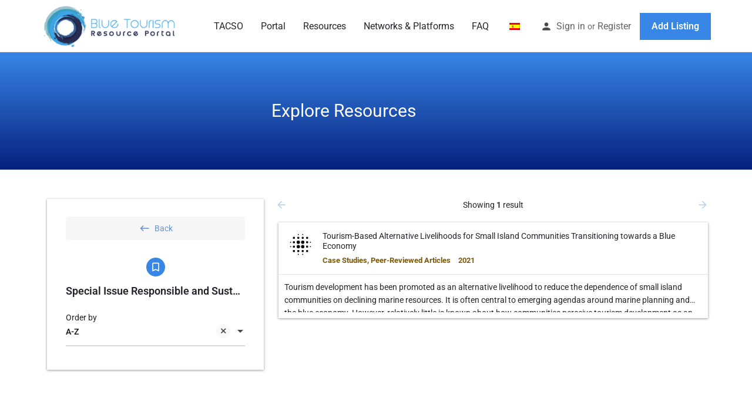

--- FILE ---
content_type: text/html; charset=UTF-8
request_url: https://oceantourism.org/publisher/special-issue-responsible-and-sustainable-tourism-development/
body_size: 22564
content:
<!DOCTYPE html>
<html lang="en-US" prefix="og: https://ogp.me/ns#">
<head>
	<meta charset="UTF-8" />
	<meta name="viewport" content="width=device-width, initial-scale=1.0" />
	<link rel="pingback" href="https://oceantourism.org/xmlrpc.php">

	
<!-- Search Engine Optimization by Rank Math PRO - https://rankmath.com/ -->
<title>Special Issue Responsible and Sustainable Tourism Development - Blue Tourism Resource Portal</title>
<meta name="robots" content="index, follow, term_id:1747, name:Special Issue Responsible and Sustainable Tourism Development, slug:special-issue-responsible-and-sustainable-tourism-development, term_taxonomy_id:1747, taxonomy:publisher, count:1, filter:raw"/>
<link rel="canonical" href="https://oceantourism.org/explore/" />
<meta property="og:locale" content="en_US" />
<meta property="og:type" content="article" />
<meta property="og:title" content="Special Issue Responsible and Sustainable Tourism Development - Blue Tourism Resource Portal" />
<meta property="og:description" content="Explore Resources" />
<meta property="og:url" content="https://oceantourism.org/publisher/special-issue-responsible-and-sustainable-tourism-development/" />
<meta property="og:site_name" content="Blue Tourism Resource Portal" />
<meta property="og:updated_time" content="2025-02-18T17:52:17+00:00" />
<meta property="article:published_time" content="2024-12-31T22:18:55+00:00" />
<meta property="article:modified_time" content="2025-02-18T17:52:17+00:00" />
<meta name="twitter:card" content="summary_large_image" />
<meta name="twitter:title" content="Special Issue Responsible and Sustainable Tourism Development - Blue Tourism Resource Portal" />
<meta name="twitter:description" content="Explore Resources" />
<meta name="twitter:label1" content="Time to read" />
<meta name="twitter:data1" content="Less than a minute" />
<script type="application/ld+json" class="rank-math-schema-pro">{"@context":"https://schema.org","@graph":[{"@type":"Organization","@id":"https://oceantourism.org/#organization","name":"Blue Tourism Resource Portal","logo":{"@type":"ImageObject","@id":"https://oceantourism.org/#logo","url":"https://oceantourism.org/wp-content/uploads/2025/01/logo-150x150.png","contentUrl":"https://oceantourism.org/wp-content/uploads/2025/01/logo-150x150.png","caption":"Blue Tourism Resource Portal","inLanguage":"en-US"}},{"@type":"WebSite","@id":"https://oceantourism.org/#website","url":"https://oceantourism.org","name":"Blue Tourism Resource Portal","publisher":{"@id":"https://oceantourism.org/#organization"},"inLanguage":"en-US"},{"@type":"WebPage","@id":"https://oceantourism.org/explore/#webpage","url":"https://oceantourism.org/explore/","name":"Special Issue Responsible and Sustainable Tourism Development - Blue Tourism Resource Portal","datePublished":"2024-12-31T22:18:55+00:00","dateModified":"2025-02-18T17:52:17+00:00","isPartOf":{"@id":"https://oceantourism.org/#website"},"inLanguage":"en-US"},{"@type":"Person","@id":"https://oceantourism.org/author/btrp/","name":"admin","url":"https://oceantourism.org/author/btrp/","image":{"@type":"ImageObject","@id":"https://secure.gravatar.com/avatar/f7b63186fd68c119f648b63fc4586e3b5c55aff0ca3368b83c24d3d39e8f408a?s=96&amp;d=mm&amp;r=g","url":"https://secure.gravatar.com/avatar/f7b63186fd68c119f648b63fc4586e3b5c55aff0ca3368b83c24d3d39e8f408a?s=96&amp;d=mm&amp;r=g","caption":"admin","inLanguage":"en-US"},"sameAs":["https://oceantourism.org"],"worksFor":{"@id":"https://oceantourism.org/#organization"}},{"@type":"Article","headline":"Special Issue Responsible and Sustainable Tourism Development - Blue Tourism Resource Portal","datePublished":"2024-12-31T22:18:55+00:00","dateModified":"2025-02-18T17:52:17+00:00","author":{"@id":"https://oceantourism.org/author/btrp/","name":"admin"},"publisher":{"@id":"https://oceantourism.org/#organization"},"description":"Explore Resources","name":"Special Issue Responsible and Sustainable Tourism Development - Blue Tourism Resource Portal","@id":"https://oceantourism.org/explore/#richSnippet","isPartOf":{"@id":"https://oceantourism.org/explore/#webpage"},"inLanguage":"en-US","mainEntityOfPage":{"@id":"https://oceantourism.org/explore/#webpage"}}]}</script>
<!-- /Rank Math WordPress SEO plugin -->

<link rel="canonical" href="https://oceantourism.org/publisher/special-issue-responsible-and-sustainable-tourism-development/" />
<link rel='dns-prefetch' href='//maps.googleapis.com' />
<link rel='dns-prefetch' href='//fonts.googleapis.com' />
<link rel="alternate" type="application/rss+xml" title="Blue Tourism Resource Portal &raquo; Feed" href="https://oceantourism.org/feed/" />
<link rel="alternate" type="application/rss+xml" title="Blue Tourism Resource Portal &raquo; Comments Feed" href="https://oceantourism.org/comments/feed/" />
<style id='wp-img-auto-sizes-contain-inline-css' type='text/css'>
img:is([sizes=auto i],[sizes^="auto," i]){contain-intrinsic-size:3000px 1500px}
/*# sourceURL=wp-img-auto-sizes-contain-inline-css */
</style>
<link rel='stylesheet' id='user-registration-general-css' href='https://oceantourism.org/wp-content/plugins/user-registration-pro/assets/css/user-registration.css?ver=5.4.5' type='text/css' media='all' />
<link rel='stylesheet' id='user-registration-pro-admin-style-css' href='https://oceantourism.org/wp-content/plugins/user-registration-pro/assets/css/user-registration-pro-admin.css?ver=5.4.5' type='text/css' media='all' />
<link rel='stylesheet' id='woocommerce-layout-css' href='https://oceantourism.org/wp-content/plugins/woocommerce/assets/css/woocommerce-layout.css?ver=10.4.3' type='text/css' media='all' />
<link rel='stylesheet' id='woocommerce-smallscreen-css' href='https://oceantourism.org/wp-content/plugins/woocommerce/assets/css/woocommerce-smallscreen.css?ver=10.4.3' type='text/css' media='only screen and (max-width: 768px)' />
<link rel='stylesheet' id='woocommerce-general-css' href='https://oceantourism.org/wp-content/plugins/woocommerce/assets/css/woocommerce.css?ver=10.4.3' type='text/css' media='all' />
<style id='woocommerce-inline-inline-css' type='text/css'>
.woocommerce form .form-row .required { visibility: visible; }
/*# sourceURL=woocommerce-inline-inline-css */
</style>
<link rel='stylesheet' id='trp-language-switcher-style-css' href='https://oceantourism.org/wp-content/plugins/translatepress-multilingual/assets/css/trp-language-switcher.css?ver=3.0.7' type='text/css' media='all' />
<link rel='stylesheet' id='trp-popup-style-css' href='https://oceantourism.org/wp-content/plugins/translatepress-business/add-ons-pro/automatic-language-detection/assets/css/trp-popup.css?ver=6.9' type='text/css' media='all' />
<link rel='stylesheet' id='elementor-frontend-css' href='https://oceantourism.org/wp-content/uploads/elementor/css/custom-frontend.min.css?ver=1768535659' type='text/css' media='all' />
<link rel='stylesheet' id='elementor-post-6-css' href='https://oceantourism.org/wp-content/uploads/elementor/css/post-6.css?ver=1768535659' type='text/css' media='all' />
<link rel='stylesheet' id='font-awesome-5-all-css' href='https://oceantourism.org/wp-content/plugins/elementor/assets/lib/font-awesome/css/all.min.css?ver=3.34.1' type='text/css' media='all' />
<link rel='stylesheet' id='font-awesome-4-shim-css' href='https://oceantourism.org/wp-content/plugins/elementor/assets/lib/font-awesome/css/v4-shims.min.css?ver=3.34.1' type='text/css' media='all' />
<link rel='stylesheet' id='widget-heading-css' href='https://oceantourism.org/wp-content/plugins/elementor/assets/css/widget-heading.min.css?ver=3.34.1' type='text/css' media='all' />
<link rel='stylesheet' id='elementor-post-101-css' href='https://oceantourism.org/wp-content/uploads/elementor/css/post-101.css?ver=1768535659' type='text/css' media='all' />
<link rel='stylesheet' id='widget-icon-list-css' href='https://oceantourism.org/wp-content/uploads/elementor/css/custom-widget-icon-list.min.css?ver=1768535659' type='text/css' media='all' />
<link rel='stylesheet' id='widget-social-icons-css' href='https://oceantourism.org/wp-content/plugins/elementor/assets/css/widget-social-icons.min.css?ver=3.34.1' type='text/css' media='all' />
<link rel='stylesheet' id='e-apple-webkit-css' href='https://oceantourism.org/wp-content/uploads/elementor/css/custom-apple-webkit.min.css?ver=1768535659' type='text/css' media='all' />
<link rel='stylesheet' id='widget-nav-menu-css' href='https://oceantourism.org/wp-content/uploads/elementor/css/custom-pro-widget-nav-menu.min.css?ver=1768535659' type='text/css' media='all' />
<link rel='stylesheet' id='elementor-post-333-css' href='https://oceantourism.org/wp-content/uploads/elementor/css/post-333.css?ver=1768535659' type='text/css' media='all' />
<link rel='stylesheet' id='mylisting-google-maps-css' href='https://oceantourism.org/wp-content/themes/my-listing/assets/dist/maps/google-maps/google-maps.css?ver=2.12' type='text/css' media='all' />
<link rel='preload stylesheet' as='style' onload="this.onload=null;this.rel='stylesheet'" id='mylisting-icons-css' href='https://oceantourism.org/wp-content/themes/my-listing/assets/dist/icons.css?ver=2.12' type='text/css' media='all' />
<link rel='stylesheet' id='mylisting-material-icons-css' href='https://fonts.googleapis.com/icon?family=Material+Icons&#038;display=swap&#038;ver=6.9' type='text/css' media='all' />
<link rel='stylesheet' id='mylisting-select2-css' href='https://oceantourism.org/wp-content/themes/my-listing/assets/vendor/select2/select2.css?ver=4.0.13' type='text/css' media='all' />
<link rel='stylesheet' id='mylisting-vendor-css' href='https://oceantourism.org/wp-content/themes/my-listing/assets/dist/vendor.css?ver=2.12' type='text/css' media='all' />
<link rel='stylesheet' id='mylisting-frontend-css' href='https://oceantourism.org/wp-content/themes/my-listing/assets/dist/frontend.css?ver=2.12' type='text/css' media='all' />
<link rel='stylesheet' id='ml-max-w-1200-css' href='https://oceantourism.org/wp-content/themes/my-listing/assets/dist/max-width-1200.css?ver=2.12' type='text/css' media='(max-width: 1200px)' />
<link rel='stylesheet' id='ml-max-w-992-css' href='https://oceantourism.org/wp-content/themes/my-listing/assets/dist/max-width-992.css?ver=2.12' type='text/css' media='(max-width: 992px)' />
<link rel='stylesheet' id='ml-max-w-768-css' href='https://oceantourism.org/wp-content/themes/my-listing/assets/dist/max-width-768.css?ver=2.12' type='text/css' media='(max-width: 768px)' />
<link rel='stylesheet' id='ml-max-w-600-css' href='https://oceantourism.org/wp-content/themes/my-listing/assets/dist/max-width-600.css?ver=2.12' type='text/css' media='(max-width: 600px)' />
<link rel='stylesheet' id='ml-max-w-480-css' href='https://oceantourism.org/wp-content/themes/my-listing/assets/dist/max-width-480.css?ver=2.12' type='text/css' media='(max-width: 480px)' />
<link rel='stylesheet' id='ml-max-w-320-css' href='https://oceantourism.org/wp-content/themes/my-listing/assets/dist/max-width-320.css?ver=2.12' type='text/css' media='(max-width: 320px)' />
<link rel='stylesheet' id='ml-min-w-993-css' href='https://oceantourism.org/wp-content/themes/my-listing/assets/dist/min-width-993.css?ver=2.12' type='text/css' media='(min-width: 993px)' />
<link rel='stylesheet' id='ml-min-w-1201-css' href='https://oceantourism.org/wp-content/themes/my-listing/assets/dist/min-width-1201.css?ver=2.12' type='text/css' media='(min-width: 1201px)' />
<link rel='stylesheet' id='wc-general-style-css' href='https://oceantourism.org/wp-content/themes/my-listing/assets/dist/wc-general-style.css?ver=2.12' type='text/css' media='all' />
<link rel='stylesheet' id='theme-styles-default-css' href='https://oceantourism.org/wp-content/themes/my-listing/style.css?ver=6.9' type='text/css' media='all' />
<style id='theme-styles-default-inline-css' type='text/css'>
:root{}
/*# sourceURL=theme-styles-default-inline-css */
</style>
<link rel='stylesheet' id='child-style-css' href='https://oceantourism.org/wp-content/themes/my-listing-child/style.css?ver=6.9' type='text/css' media='all' />
<link rel='stylesheet' id='mylisting-dynamic-styles-css' href='https://oceantourism.org/wp-content/uploads/mylisting-dynamic-styles.css?ver=1735935219' type='text/css' media='all' />
<link rel='stylesheet' id='elementor-gf-local-roboto-css' href='https://oceantourism.org/wp-content/uploads/elementor/google-fonts/css/roboto.css?ver=1747062826' type='text/css' media='all' />
<link rel='stylesheet' id='elementor-gf-local-robotoslab-css' href='https://oceantourism.org/wp-content/uploads/elementor/google-fonts/css/robotoslab.css?ver=1747062829' type='text/css' media='all' />
<script type="text/javascript" src="https://oceantourism.org/wp-includes/js/jquery/jquery.min.js?ver=3.7.1" id="jquery-core-js"></script>
<script type="text/javascript" src="https://oceantourism.org/wp-content/plugins/woocommerce/assets/js/jquery-blockui/jquery.blockUI.min.js?ver=2.7.0-wc.10.4.3" id="wc-jquery-blockui-js" defer="defer" data-wp-strategy="defer"></script>
<script type="text/javascript" id="wc-add-to-cart-js-extra">
/* <![CDATA[ */
var wc_add_to_cart_params = {"ajax_url":"/wp-admin/admin-ajax.php","wc_ajax_url":"/?wc-ajax=%%endpoint%%","i18n_view_cart":"View cart","cart_url":"https://oceantourism.org/cart/","is_cart":"","cart_redirect_after_add":"no"};
//# sourceURL=wc-add-to-cart-js-extra
/* ]]> */
</script>
<script type="text/javascript" src="https://oceantourism.org/wp-content/plugins/woocommerce/assets/js/frontend/add-to-cart.min.js?ver=10.4.3" id="wc-add-to-cart-js" defer="defer" data-wp-strategy="defer"></script>
<script type="text/javascript" src="https://oceantourism.org/wp-content/plugins/woocommerce/assets/js/js-cookie/js.cookie.min.js?ver=2.1.4-wc.10.4.3" id="wc-js-cookie-js" defer="defer" data-wp-strategy="defer"></script>
<script type="text/javascript" id="woocommerce-js-extra">
/* <![CDATA[ */
var woocommerce_params = {"ajax_url":"/wp-admin/admin-ajax.php","wc_ajax_url":"/?wc-ajax=%%endpoint%%","i18n_password_show":"Show password","i18n_password_hide":"Hide password"};
//# sourceURL=woocommerce-js-extra
/* ]]> */
</script>
<script type="text/javascript" src="https://oceantourism.org/wp-content/plugins/woocommerce/assets/js/frontend/woocommerce.min.js?ver=10.4.3" id="woocommerce-js" defer="defer" data-wp-strategy="defer"></script>
<script type="text/javascript" src="https://oceantourism.org/wp-content/plugins/translatepress-multilingual/assets/js/trp-frontend-compatibility.js?ver=3.0.7" id="trp-frontend-compatibility-js"></script>
<script type="text/javascript" id="trp-language-cookie-js-extra">
/* <![CDATA[ */
var trp_language_cookie_data = {"abs_home":"https://oceantourism.org","url_slugs":{"en_US":"en","es_ES":"es"},"cookie_name":"trp_language","cookie_age":"30","cookie_path":"/","default_language":"en_US","publish_languages":["en_US","es_ES"],"trp_ald_ajax_url":"https://oceantourism.org/wp-content/plugins/translatepress-business/add-ons-pro/automatic-language-detection/includes/trp-ald-ajax.php","detection_method":"browser-ip","popup_option":"popup","popup_type":"normal_popup","popup_textarea":"We've detected you might be speaking a different language. Do you want to change to:","popup_textarea_change_button":"Change Language","popup_textarea_close_button":"Close and do not switch language","iso_codes":{"en_US":"en","es_ES":"es"},"language_urls":{"en_US":"https://oceantourism.org/publisher/special-issue-responsible-and-sustainable-tourism-development/","es_ES":"https://oceantourism.org/es/publisher/special-issue-responsible-and-sustainable-tourism-development/"},"english_name":{"en_US":"English","es_ES":"Spanish"},"is_iphone_user_check":""};
//# sourceURL=trp-language-cookie-js-extra
/* ]]> */
</script>
<script type="text/javascript" src="https://oceantourism.org/wp-content/plugins/translatepress-business/add-ons-pro/automatic-language-detection/assets/js/trp-language-cookie.js?ver=1.1.1" id="trp-language-cookie-js"></script>
<script type="text/javascript" src="https://oceantourism.org/wp-content/plugins/elementor/assets/lib/font-awesome/js/v4-shims.min.js?ver=3.34.1" id="font-awesome-4-shim-js"></script>
<link rel="https://api.w.org/" href="https://oceantourism.org/wp-json/" /><link rel="alternate" title="JSON" type="application/json" href="https://oceantourism.org/wp-json/wp/v2/pages/101" /><link rel="EditURI" type="application/rsd+xml" title="RSD" href="https://oceantourism.org/xmlrpc.php?rsd" />
<meta name="generator" content="WordPress 6.9" />
<link rel='shortlink' href='https://oceantourism.org/?p=101' />
<script>// Add your JS Code here, don't include the <script> tags
jQuery(document).ready(function($) {
    if (window.location.href.indexOf('claim-listing') > -1) {
        if ($('.plan-price').text().includes('$0.00')) {
            $('.select-package input[type="radio"]').prop('checked', true);
             $('#job_package_selection').submit();
        }
    }
});
</script><style type='text/css'  class='wpcb2-inline-style'>
.face.ac-front-side {
	box-shadow: 0 1px 4px rgba(0, 0, 0, 0.42) !important;
}

#submit-job-form .form-group {
	border-top: 1px solid rgba(0, 0, 0, 0.42) !important;
}

.c27-submit-listing-form .fieldset-login_required > p {
	text-align: center;
}

.c27-submit-listing-form .fieldset-login_required .elementor-kit-6 a.buttons {
	color: #3886e6 !important;
}
@media only screen and (max-width: 840px) {
#trp-floater-ls.trp-top-left {
	left: 0%;
}
}
@media only screen and (max-width: 768px) {
  .profile-name h1 {
    width: auto;
    font-size: 20px;
    display: block;
    word-break: break-all;
  }
  .featured-section.profile-cover.profile-cover-no-img {
	max-height: 100px !important;
	/* margin-bottom: 2000px !important; */
  }
  .listing-main-info {
	width: 360px !important;
  }
  .profile-avatar.open-photo-swipe {
	display: none;
  }
}
.col-md-3.col-sm-6.col-xs-12.stat-card.stat-card-status-pending-payment {
	display: none;
}

.col-md-3.col-sm-6.col-xs-12.stat-card.stat-card-status-expired {
	display: none;
}

.cts-listing-action-promote {
	visibility: hidden;
	width: 0px !important;
	max-height: 0;
}

.cts-listing-action-duplicate {
	visibility: hidden;
	width: 0px !important;
	max-height: 0;
}

#job-manager-job-dashboard table ul.job-dashboard-actions li {
	width: 25%;
}

.l-type .listing-type .value {
	color: #262728;
	background: #c7d5ff;
}

.woocommerce table.job-manager-jobs tr {
	box-shadow: 0 1px 4px rgba(0, 0, 0, 0.44);
}

.col-md-3.col-sm-6.col-xs-12.stat-card.stat-card-active-promotions {
	display: none;
}
.form-group-review-ratings {
    display: block;
    width: 100% !important;
}

.form-group-review-ratings .rating-category-field {
    width: 100%;
}
.accordion-section-title button.accordion-trigger {
    all: unset;
    width: 100%;
    height: auto !important;
    padding: 10px 30px 11px 14px;
    display: flex;
    align-items: center;
    box-sizing: border-box;
}
.woocommerce-account .ur-radio-list {
	display: block ruby;
}

.woocommerce form .form-row select {
	height: 35px !important;
}

.woocommerce-account .edit-account ul {
	column-count: 2 !important;
}

@media (min-width: 1500px) {
    .woocommerce-account .i-section .container, .woocommerce-account .mlduo-account-menu .container {
        width: 1170px;
    }
}
@media (min-width: 1500px) {
   .woocommerce-MyAccount-navigation>ul.short {
    width: 1130px !important;
    margin: auto;
    }
}

.profile-cover.profile-cover-no-img {
	height: 350px;
    background-color: transparent;
    background-image: linear-gradient(180deg, #3886E6 0%, #06207E 100%);
    transition: background 0.3s, border 0.3s, border-radius 0.3s, box-shadow 0.3s;
}

.header-button a {
	border-radius: 0px;
}

.lmb-calltoaction > a {
	border-radius: 0px;
}

.quick-listing-actions > ul > li > a {
	border-radius: 0px;
}

.profile-header .profile-menu {
	background-color: #3886e6;
}

.profile-header .profile-menu ul li a {
	color: #fff;
}

.items-counter {
	color: #fff;
}

.listing-main-info {
	width: 1170px;
}

.active {
	border-left: 2px solid #fff;
	border-right: 2px solid #fff;
}

.no-results-wrapper {
	background: #fff;
	padding: 20px;
	margin-bottom: 25px;
	box-shadow: 0 1px 4px rgba(0, 0, 0, 0.42);
	border-radius: 0px;
}

.comment-container {
	box-shadow: 0 1px 4px rgba(0,0,0,0.42);
	border-radius: 0px;
}

@media (min-width: 1450px) {
  .single-listing .container {
    width: 1170px;
  }
}

.element .pf-body > .listing-details li, .element .pf-body > .social-nav li {
	width: 50%;
}


.element .pf-body > .listing-details li span.cat-icon, .element .pf-body > .listing-details li span.svg-icon, .element .pf-body > .social-nav li i, .social-nav li a i, .social-nav li a span.svg-icon {
	height: 0px !important;
	min-width: 0px !important;
	visibility: hidden;
	width: 0%;
}

.publisher-block .element .pf-body .social-nav.item-count-1 li, .publisher-block .element .pf-body .social-nav .item-count-2 li {
	width: 100% !important;
}

.author-block .element .pf-body .social-nav.item-count-1 li, .author-block .element .pf-body .social-nav .item-count-2 li {
	width: 100% !important;
}

.block-type-author .event-host a .avatar {
	float: none;
	width: 30px;
	height: 30px;
	min-width: 30px;
}
#focus_of_business_field ul li {
	width: 49%;
	float: left;
	margin-left: 5px;
}
#member_type ul li {
	width: 49%;
	float: left;
	margin-left: 5px;
}
.btn.button.ur-submit-button.ur-hidden {
	background-color: #475bb2;
}
.btn.button.ur-submit-button.ur-hidden:hover {
	background-color: #6a6a6a;
}
.user-registration-multi-part-nav.user-registration-multi-part-nav-next.btn.button {
	background-color: #475bb2;
}
.user-registration-multi-part-nav.user-registration-multi-part-nav-next.btn.button:hover {
	background-color: #6a6a6a;
}
.user-registration-multi-part-nav.user-registration-multi-part-nav-prev.btn.button {
	background-color: #475bb2;
}
.user-registration-multi-part-nav.user-registration-multi-part-nav-prev.btn.button:hover {
	background-color: #6a6a6a;
}
.lf-item-container {
	margin-bottom: 20px;
	-webkit-transform: translateZ(0);
	box-shadow: 0 1px 4px rgba(0, 0, 0, 0.42);
    border-radius: 0px;
}

.element {
	background: #fff;
	padding: 20px;
	margin-bottom: 25px;
	box-shadow: 0 1px 4px rgba(0, 0, 0, 0.42);
	border-radius: 0px;
}

.lf-item.lf-item-list-view .lf-item-info > ul li {
	color: #7b5909;
	font-weight: bold;
}

.elementor-kit-6 a.buttons {
    color: #fff !important;
}

/* mobile view*/

@media only screen and (max-width: 768px) {
 .finder-one-columns .explore-type-4 .container .explore-classic-content {
	width: 100% !important;
}
}

.listing-details-3 .details-list li span {
	overflow: hidden;
	text-align: center;
	white-space: normal;
	overflow: hidden;
	text-overflow: ellipsis;
	display: -webkit-box;
	-webkit-box-orient: vertical;
	-webkit-line-clamp: 2;
	text-align: inherit;
}
/* Add Listing Button Font*/
.elementor-kit-6 a.buttons {
	color: #FFF !important;
}

.elementor-kit-6 a.buttons {
	color: #535353 !important;
}

div.header-right .header-button a.buttons {
	font-size: 16px;
	color: white !important;
}
</style><link rel="alternate" hreflang="en-US" href="https://oceantourism.org/publisher/special-issue-responsible-and-sustainable-tourism-development/"/>
<link rel="alternate" hreflang="es-ES" href="https://oceantourism.org/es/publisher/special-issue-responsible-and-sustainable-tourism-development/"/>
<link rel="alternate" hreflang="en" href="https://oceantourism.org/publisher/special-issue-responsible-and-sustainable-tourism-development/"/>
<link rel="alternate" hreflang="es" href="https://oceantourism.org/es/publisher/special-issue-responsible-and-sustainable-tourism-development/"/>
<script type="text/javascript">var MyListing = {"Helpers":{},"Handlers":{},"MapConfig":{"ClusterSize":35,"AccessToken":"","Language":"default","TypeRestrictions":"geocode","CountryRestrictions":[],"CustomSkins":{}}};</script><script type="text/javascript">var CASE27 = {"ajax_url":"https:\/\/oceantourism.org\/wp-admin\/admin-ajax.php","login_url":"https:\/\/oceantourism.org\/login\/","register_url":"https:\/\/oceantourism.org\/register\/","mylisting_ajax_url":"\/?mylisting-ajax=1","theme_folder":"https:\/\/oceantourism.org\/wp-content\/themes\/my-listing","theme_version":"2.12","env":"production","ajax_nonce":"27ed35b8e8","l10n":{"selectOption":"Select an option","errorLoading":"The results could not be loaded.","removeAllItems":"Remove all items","loadingMore":"Loading more results\u2026","noResults":"No results found","searching":"Searching\u2026","datepicker":{"format":"DD MMMM, YY","timeFormat":"h:mm A","dateTimeFormat":"DD MMMM, YY, h:mm A","timePicker24Hour":false,"firstDay":1,"applyLabel":"Apply","cancelLabel":"Cancel","customRangeLabel":"Custom Range","daysOfWeek":["Su","Mo","Tu","We","Th","Fr","Sa"],"monthNames":["January","February","March","April","May","June","July","August","September","October","November","December"]},"irreversible_action":"This is an irreversible action. Proceed anyway?","delete_listing_confirm":"Are you sure you want to delete this listing?","copied_to_clipboard":"Copied!","nearby_listings_location_required":"Enter a location to find nearby listings.","nearby_listings_retrieving_location":"Retrieving location...","nearby_listings_searching":"Searching for nearby listings...","geolocation_failed":"You must enable location to use this feature.","something_went_wrong":"Something went wrong.","all_in_category":"All in \"%s\"","invalid_file_type":"Invalid file type. Accepted types:","file_limit_exceeded":"You have exceeded the file upload limit (%d).","file_size_limit":"This attachement (%s) exceeds upload size limit (%d).","terms_limit":"You can select a maximum of %s item(s) for this field.","input_too_short":"Field value can't be shorter than %d characters.","input_too_long":"Field value can't be longer than %d characters."},"woocommerce":[],"map_provider":"google-maps","google_btn_local":"en_US","caption1":"title","caption2":"description","close_on_scroll":"","recaptcha_type":"v2","recaptcha_key":"","select2_keep_open_multi":"1","js_field_html_img":"<div class=\"uploaded-file uploaded-image review-gallery-image job-manager-uploaded-file\">\t<span class=\"uploaded-file-preview\">\t\t\t\t\t<span class=\"job-manager-uploaded-file-preview\">\t\t\t\t<img alt=\"Uploaded file\" src=\"\">\t\t\t<\/span>\t\t\t\t<a href=\"#\" class=\"remove-uploaded-file review-gallery-image-remove job-manager-remove-uploaded-file\"><i class=\"mi delete\"><\/i><\/a>\t<\/span>\t<input type=\"hidden\" class=\"input-text\" name=\"\" value=\"b64:\"><\/div>","js_field_html":"<div class=\"uploaded-file  review-gallery-image job-manager-uploaded-file\">\t<span class=\"uploaded-file-preview\">\t\t\t\t\t<span class=\"job-manager-uploaded-file-name\">\t\t\t\t<i class=\"mi insert_drive_file uploaded-file-icon\"><\/i>\t\t\t\t<code><\/code>\t\t\t<\/span>\t\t\t\t<a href=\"#\" class=\"remove-uploaded-file review-gallery-image-remove job-manager-remove-uploaded-file\"><i class=\"mi delete\"><\/i><\/a>\t<\/span>\t<input type=\"hidden\" class=\"input-text\" name=\"\" value=\"b64:\"><\/div>"};</script>	<noscript><style>.woocommerce-product-gallery{ opacity: 1 !important; }</style></noscript>
	<meta name="generator" content="Elementor 3.34.1; features: e_font_icon_svg, additional_custom_breakpoints; settings: css_print_method-external, google_font-enabled, font_display-swap">
			<style>
				.e-con.e-parent:nth-of-type(n+4):not(.e-lazyloaded):not(.e-no-lazyload),
				.e-con.e-parent:nth-of-type(n+4):not(.e-lazyloaded):not(.e-no-lazyload) * {
					background-image: none !important;
				}
				@media screen and (max-height: 1024px) {
					.e-con.e-parent:nth-of-type(n+3):not(.e-lazyloaded):not(.e-no-lazyload),
					.e-con.e-parent:nth-of-type(n+3):not(.e-lazyloaded):not(.e-no-lazyload) * {
						background-image: none !important;
					}
				}
				@media screen and (max-height: 640px) {
					.e-con.e-parent:nth-of-type(n+2):not(.e-lazyloaded):not(.e-no-lazyload),
					.e-con.e-parent:nth-of-type(n+2):not(.e-lazyloaded):not(.e-no-lazyload) * {
						background-image: none !important;
					}
				}
			</style>
			<link rel="icon" href="https://oceantourism.org/wp-content/uploads/2024/12/favicon-btrp-100x100.png" sizes="32x32" />
<link rel="icon" href="https://oceantourism.org/wp-content/uploads/2024/12/favicon-btrp-300x300.png" sizes="192x192" />
<link rel="apple-touch-icon" href="https://oceantourism.org/wp-content/uploads/2024/12/favicon-btrp-300x300.png" />
<meta name="msapplication-TileImage" content="https://oceantourism.org/wp-content/uploads/2024/12/favicon-btrp-300x300.png" />
<style type="text/css" id="mylisting-typography">div.i-nav > ul > li{font-size:16px;}div.user-area .user-profile-name, header.header .user-area > a, div.user-profile-dropdown .user-profile-name{font-size:16px;}	div.header-right .header-button a.buttons{font-size:16px;}</style></head>
<body class="wp-singular page-template-default page page-id-101 wp-custom-logo wp-theme-my-listing wp-child-theme-my-listing-child theme-my-listing user-registration-page ur-settings-sidebar-show woocommerce-no-js translatepress-en_US my-listing elementor-default elementor-kit-6 elementor-page elementor-page-101">

<div id="c27-site-wrapper"><div class="loader-bg main-loader" style="background-color: #ffffff;">
	<link rel='stylesheet' id='mylisting-paper-spinner-css' href='https://oceantourism.org/wp-content/themes/my-listing/assets/dist/paper-spinner.css?ver=2.12' type='text/css' media='all' />

<div class="paper-spinner " style="width: 28px; height: 28px;">
	<div class="spinner-container active">
		<div class="spinner-layer layer-1" style="border-color: #3886e6;">
			<div class="circle-clipper left">
				<div class="circle" style="border-width: 3px;"></div>
			</div><div class="gap-patch">
				<div class="circle" style="border-width: 3px;"></div>
			</div><div class="circle-clipper right">
				<div class="circle" style="border-width: 3px;"></div>
			</div>
		</div>
	</div>
</div></div>
<link rel='stylesheet' id='mylisting-header-css' href='https://oceantourism.org/wp-content/themes/my-listing/assets/dist/header.css?ver=2.12' type='text/css' media='all' />

<header class="c27-main-header header header-style-default header-width-boxed header-light-skin header-scroll-light-skin header-scroll-hide header-fixed header-menu-right">
	<div class="header-skin"></div>
	<div class="header-container">
		<div class="header-top container-fluid">
			<div class="header-left">
			<div class="mobile-menu">
				<a aria-label="Mobile menu icon" href="#main-menu">
					<div class="mobile-menu-lines"><i class="mi menu"></i></div>
				</a>
			</div>
			<div class="logo">
															<a aria-label="Site logo" href="https://oceantourism.org/" class="scroll-logo">
							<img width="300" height="104" src="https://oceantourism.org/wp-content/uploads/2025/01/logo-300x104.png" class="" alt="" aria-hidden="true" decoding="async" srcset="https://oceantourism.org/wp-content/uploads/2025/01/logo-300x104.png 300w, https://oceantourism.org/wp-content/uploads/2025/01/logo.png 445w" sizes="(max-width: 300px) 100vw, 300px" />						</a>
					
					<a aria-label="Site logo" href="https://oceantourism.org/" class="static-logo">
						<img width="300" height="104" src="https://oceantourism.org/wp-content/uploads/2025/01/logo_btkh_rgb_RZ_455x155-300x104.png" class="" alt="" aria-hidden="true" decoding="async" srcset="https://oceantourism.org/wp-content/uploads/2025/01/logo_btkh_rgb_RZ_455x155-300x104.png 300w, https://oceantourism.org/wp-content/uploads/2025/01/logo_btkh_rgb_RZ_455x155.png 445w" sizes="(max-width: 300px) 100vw, 300px" />					</a>
							</div>
						</div>
			<div class="header-center">
			<div class="i-nav">
				<div class="mobile-nav-head">
					<div class="mnh-close-icon">
						<a aria-label="Close mobile menu" href="#close-main-menu">
							<i class="mi close"></i>
						</a>
					</div>

									</div>

				
					<ul id="menu-primary-menu" class="main-menu main-nav no-list-style"><li id="menu-item-309" class="menu-item menu-item-type-post_type menu-item-object-page menu-item-home menu-item-309"><a href="https://oceantourism.org/">TACSO</a></li>
<li id="menu-item-313" class="menu-item menu-item-type-post_type menu-item-object-page menu-item-313"><a href="https://oceantourism.org/btrp-home/">Portal</a></li>
<li id="menu-item-315" class="menu-item menu-item-type-post_type menu-item-object-page current-menu-item page_item page-item-101 current_page_item menu-item-315"><a href="https://oceantourism.org/explore/" aria-current="page">Resources</a></li>
<li id="menu-item-316" class="menu-item menu-item-type-post_type menu-item-object-page menu-item-316"><a href="https://oceantourism.org/networks-and-platforms/">Networks &#038; Platforms</a></li>
<li id="menu-item-314" class="menu-item menu-item-type-post_type menu-item-object-page menu-item-314"><a href="https://oceantourism.org/faq/">FAQ</a></li>
<li id="menu-item-1850" class="trp-language-switcher-container menu-item menu-item-type-post_type menu-item-object-language_switcher menu-item-1850"><a href="https://oceantourism.org/es/publisher/special-issue-responsible-and-sustainable-tourism-development/"><span data-no-translation><img class="trp-flag-image" src="https://oceantourism.org/wp-content/plugins/translatepress-multilingual/assets/images/flags/es_ES.png" width="18" height="12" alt="es_ES" title="Spanish"></span></a></li>
</ul>
					<div class="mobile-nav-button">
						<div class="header-button">
	<a href="https://oceantourism.org/add-listing/" class="buttons button-2">
		Add Listing	</a>
</div>					</div>
				</div>
				<div class="i-nav-overlay"></div>
				</div>
			<div class="header-right">
									<div class="user-area signin-area">
						<i class="mi person user-area-icon"></i>
						<a href="https://oceantourism.org/login/">
							Sign in						</a>
													<span>or</span>
							<a href="https://oceantourism.org/register/">
								Register							</a>
											</div>
					<div class="mob-sign-in">
						<a aria-label="Mobile sign in button" href="https://oceantourism.org/login/"><i class="mi person"></i></a>
					</div>

									
				<div class="header-button">
	<a href="https://oceantourism.org/add-listing/" class="buttons button-2">
		Add Listing	</a>
</div>
							</div>
		</div>
	</div>
</header>

	<div class="c27-top-content-margin"></div>


		<div data-elementor-type="wp-page" data-elementor-id="101" class="elementor elementor-101" data-elementor-post-type="page">
						<section class="elementor-section elementor-top-section elementor-element elementor-element-39cf8b84 elementor-section-height-min-height elementor-section-boxed elementor-section-height-default elementor-section-items-middle" data-id="39cf8b84" data-element_type="section" data-settings="{&quot;background_background&quot;:&quot;gradient&quot;}">
							<div class="elementor-background-overlay"></div>
							<div class="elementor-container elementor-column-gap-default">
					<div class="elementor-column elementor-col-100 elementor-top-column elementor-element elementor-element-fd7df2f" data-id="fd7df2f" data-element_type="column">
			<div class="elementor-widget-wrap elementor-element-populated">
						<div class="elementor-element elementor-element-11fbc2c9 elementor-widget elementor-widget-heading" data-id="11fbc2c9" data-element_type="widget" data-widget_type="heading.default">
				<div class="elementor-widget-container">
					<h1 class="elementor-heading-title elementor-size-default">Explore Resources</h1>				</div>
				</div>
					</div>
		</div>
					</div>
		</section>
		<div class="elementor-element elementor-element-b837b98 e-flex e-con-boxed e-con e-parent" data-id="b837b98" data-element_type="container">
					<div class="e-con-inner">
				<div class="elementor-element elementor-element-63235ec elementor-widget elementor-widget-case27-explore-widget" data-id="63235ec" data-element_type="widget" data-widget_type="case27-explore-widget.default">
				<div class="elementor-widget-container">
					<link rel='stylesheet' id='mylisting-explore-widget-css' href='https://oceantourism.org/wp-content/themes/my-listing/assets/dist/explore-widget.css?ver=2.12' type='text/css' media='all' />


	<link rel='stylesheet' id='mylisting-blog-feed-widget-css' href='https://oceantourism.org/wp-content/themes/my-listing/assets/dist/blog-feed-widget.css?ver=2.12' type='text/css' media='all' />
<div v-cloak id="c27-explore-listings" :class="['mobile-tab-'+state.mobileTab]" class="cts-explore explore-classic explore-types-topbar finder-one-columns">
				
	
	<div class="mobile-explore-head-top" v-if="activeType.id===83 && state.mobileTab!=='filters'">
		<div v-if="currentTax" class="primary-category">
			<span class="cat-icon" :style="'background-color:'+(currentTax.activeTerm?currentTax.activeTerm.color:'#fff')"
				v-html="currentTax.activeTerm.single_icon"></span>
			<div v-html="currentTermName"></div>
		</div>
		<template v-else>
							
<order-filter
    listing-type="resources"
    filter-key="sort"
    location="primary-filter"
    label="Order by"
	:choices="[{&quot;key&quot;:&quot;a-z&quot;,&quot;label&quot;:&quot;A-Z&quot;,&quot;notes&quot;:[]},{&quot;key&quot;:&quot;latest&quot;,&quot;label&quot;:&quot;Latest&quot;,&quot;notes&quot;:[]},{&quot;key&quot;:&quot;top-rated&quot;,&quot;label&quot;:&quot;Top rated&quot;,&quot;notes&quot;:[]}]"
    @input="getListings( &#039;primary-filter:order&#039;, true )"
	inline-template
>
    <div v-if="location === 'primary-filter'" class="explore-head-search">
        <i class="mi format_list_bulleted"></i>
        <select :value="filters[filterKey]" @select:change="updateInput" ref="select" required>
            <option v-for="choice in choices" :value="choice.key">{{choice.label}}</option>
        </select>
    </div>
	<div v-else class="form-group explore-filter orderby-filter md-group" :class="wrapperClasses">
        <select :value="filters[filterKey]" @select:change="updateInput" ref="select" required>
            <option v-for="choice in choices" :value="choice.key">{{choice.label}}</option>
        </select>
    	<label>{{label}}</label>
    	<div class="orderby-filter-notes"
            v-if="location==='advanced-form' && hasNote(filters[filterKey], 'has-proximity-clause')">
            <p>{{locationDetails}}</p>
    	</div>
	</div>
</order-filter>
					</template>

		<div class="explore-head-top-filters">
			<a v-if="template==='explore-no-map' && !isMobile" href="#"
				@click.prevent="this.jQuery('.fc-type-2').toggleClass('fc-type-2-open')">
				Filters				<i class="icon-settings-1"></i>
			</a>
			<a v-else href="#" @click.prevent="state.mobileTab = 'filters'">
				Filters				<i class="icon-settings-1"></i>
			</a>
		</div>
	</div>

	<div class="finder-container fc-type-2">

		<div class="finder-search collapse" id="finderSearch" :class="( state.mobileTab === 'filters' ? '' : 'visible-lg' )">

			<div class="finder-tabs-wrapper">
				

<div class="finder-tabs col-md-12 without-listing-types">

	
	
			<div class="tab-content tab-count-1" v-show="activeType.slug === 'resources'">

			<div id="search-form" class="listing-type-filters search-tab tab-pane fade" :class="activeType.tab == 'search-form' ? 'in active' : ''">
				<div class="search-filters type-resources type-id-83">
					<div class="light-forms filter-wrapper">

						
<text-filter
    listing-type="resources"
    filter-key="title"
    location="advanced-form"
    label="Text Search"
    @input="filterChanged"
    inline-template
>
    <div v-if="location === 'primary-filter'" class="explore-head-search">
        <i class="mi search"></i>
        <input required ref="input" type="text" :placeholder="label"
            :value="filters[filterKey]" @input="updateInput">
    </div>
    <div v-else class="form-group explore-filter text-filter md-group">
        <input :aria-label="label" required ref="input" type="text"
            :value="filters[filterKey]" @input="updateInput">
        <label>{{label}}</label>
    </div>
</text-filter>

<order-filter
    listing-type="resources"
    filter-key="sort"
    location="advanced-form"
    label="Order by"
	:choices="[{&quot;key&quot;:&quot;a-z&quot;,&quot;label&quot;:&quot;A-Z&quot;,&quot;notes&quot;:[]},{&quot;key&quot;:&quot;latest&quot;,&quot;label&quot;:&quot;Latest&quot;,&quot;notes&quot;:[]},{&quot;key&quot;:&quot;top-rated&quot;,&quot;label&quot;:&quot;Top rated&quot;,&quot;notes&quot;:[]}]"
    @input="filterChanged"
	inline-template
>
    <div v-if="location === 'primary-filter'" class="explore-head-search">
        <i class="mi format_list_bulleted"></i>
        <select :value="filters[filterKey]" @select:change="updateInput" ref="select" required>
            <option v-for="choice in choices" :value="choice.key">{{choice.label}}</option>
        </select>
    </div>
	<div v-else class="form-group explore-filter orderby-filter md-group" :class="wrapperClasses">
        <select :value="filters[filterKey]" @select:change="updateInput" ref="select" required>
            <option v-for="choice in choices" :value="choice.key">{{choice.label}}</option>
        </select>
    	<label>{{label}}</label>
    	<div class="orderby-filter-notes"
            v-if="location==='advanced-form' && hasNote(filters[filterKey], 'has-proximity-clause')">
            <p>{{locationDetails}}</p>
    	</div>
	</div>
</order-filter>

<checkboxes-filter
    listing-type="resources"
    filter-key="category"
    location="advanced-form"
    label="Category"
	:choices="[{&quot;value&quot;:&quot;management&quot;,&quot;label&quot;:&quot;Management&quot;,&quot;selected&quot;:false},{&quot;value&quot;:&quot;environment&quot;,&quot;label&quot;:&quot;Environment&quot;,&quot;selected&quot;:false},{&quot;value&quot;:&quot;socio-economic&quot;,&quot;label&quot;:&quot;Socio-Economic&quot;,&quot;selected&quot;:false},{&quot;value&quot;:&quot;health&quot;,&quot;label&quot;:&quot;Health&quot;,&quot;selected&quot;:false},{&quot;value&quot;:&quot;culture&quot;,&quot;label&quot;:&quot;Culture&quot;,&quot;selected&quot;:false}]"
    :multiple="true"
    @input="filterChanged"
    inline-template
>
    <div class="form-group form-group-tags explore-filter checkboxes-filter">
		<label>{{label}}</label>
		<ul class="tags-nav">
			<li v-for="choice, key in choices">
				<div class="md-checkbox">
					<input :id="filterId+key" :type="multiple ? 'checkbox' : 'radio'"
						:value="choice.value" v-model="selected" @change="updateInput">
					<label :for="filterId+key">{{choice.label}}</label>
				</div>
			</li>
		</ul>
    </div>
</checkboxes-filter>

<dropdown-terms-filter
    listing-type="resources"
    filter-key="type"
    location="advanced-form"
    label="Type"
    ajax-params="{&quot;taxonomy&quot;:&quot;type&quot;,&quot;listing-type-id&quot;:83,&quot;orderby&quot;:&quot;count&quot;,&quot;order&quot;:&quot;DESC&quot;,&quot;hide_empty&quot;:&quot;yes&quot;,&quot;term-value&quot;:&quot;slug&quot;}"
    :pre-selected="[]"
    @input="filterChanged"
    inline-template
>
    <div class="form-group explore-filter dropdown-filter-multiselect dropdown-filter md-group">
        <div class="main-term">
            <select required ref="select" multiple="multiple" data-placeholder=" "
                data-mylisting-ajax="true"
                data-mylisting-ajax-url="mylisting_list_terms"
                :data-mylisting-ajax-params="ajaxParams"
                @select:change="handleChange"
            >
                <option v-for="term in preSelected" :value="term.value" selected>
                    {{term.label}}
                </option>
            </select>
            <label>{{label}}</label>
        </div>
    </div>
</dropdown-terms-filter>
<dropdown-terms-filter
    listing-type="resources"
    filter-key="language"
    location="advanced-form"
    label="Language"
    ajax-params="{&quot;taxonomy&quot;:&quot;language&quot;,&quot;listing-type-id&quot;:83,&quot;orderby&quot;:&quot;count&quot;,&quot;order&quot;:&quot;DESC&quot;,&quot;hide_empty&quot;:&quot;yes&quot;,&quot;term-value&quot;:&quot;slug&quot;}"
    :pre-selected="[]"
    @input="filterChanged"
    inline-template
>
    <div class="form-group explore-filter dropdown-filter-multiselect dropdown-filter md-group">
        <div class="main-term">
            <select required ref="select" multiple="multiple" data-placeholder=" "
                data-mylisting-ajax="true"
                data-mylisting-ajax-url="mylisting_list_terms"
                :data-mylisting-ajax-params="ajaxParams"
                @select:change="handleChange"
            >
                <option v-for="term in preSelected" :value="term.value" selected>
                    {{term.label}}
                </option>
            </select>
            <label>{{label}}</label>
        </div>
    </div>
</dropdown-terms-filter>
<dropdown-terms-filter
    listing-type="resources"
    filter-key="region"
    location="advanced-form"
    label="Region"
    ajax-params="{&quot;taxonomy&quot;:&quot;region&quot;,&quot;listing-type-id&quot;:83,&quot;orderby&quot;:&quot;count&quot;,&quot;order&quot;:&quot;DESC&quot;,&quot;hide_empty&quot;:&quot;yes&quot;,&quot;term-value&quot;:&quot;slug&quot;}"
    :pre-selected="[]"
    @input="filterChanged"
    inline-template
>
    <div class="form-group explore-filter dropdown-filter-multiselect dropdown-filter md-group">
        <div class="main-term">
            <select required ref="select" multiple="multiple" data-placeholder=" "
                data-mylisting-ajax="true"
                data-mylisting-ajax-url="mylisting_list_terms"
                :data-mylisting-ajax-params="ajaxParams"
                @select:change="handleChange"
            >
                <option v-for="term in preSelected" :value="term.value" selected>
                    {{term.label}}
                </option>
            </select>
            <label>{{label}}</label>
        </div>
    </div>
</dropdown-terms-filter>
<dropdown-terms-filter
    listing-type="resources"
    filter-key="stakeholder"
    location="advanced-form"
    label="Stakeholder"
    ajax-params="{&quot;taxonomy&quot;:&quot;stakeholder&quot;,&quot;listing-type-id&quot;:83,&quot;orderby&quot;:&quot;count&quot;,&quot;order&quot;:&quot;DESC&quot;,&quot;hide_empty&quot;:&quot;yes&quot;,&quot;term-value&quot;:&quot;slug&quot;}"
    :pre-selected="[]"
    @input="filterChanged"
    inline-template
>
    <div class="form-group explore-filter dropdown-filter-multiselect dropdown-filter md-group">
        <div class="main-term">
            <select required ref="select" multiple="multiple" data-placeholder=" "
                data-mylisting-ajax="true"
                data-mylisting-ajax-url="mylisting_list_terms"
                :data-mylisting-ajax-params="ajaxParams"
                @select:change="handleChange"
            >
                <option v-for="term in preSelected" :value="term.value" selected>
                    {{term.label}}
                </option>
            </select>
            <label>{{label}}</label>
        </div>
    </div>
</dropdown-terms-filter>
<dropdown-terms-filter
    listing-type="resources"
    filter-key="topic"
    location="advanced-form"
    label="Topic"
    ajax-params="{&quot;taxonomy&quot;:&quot;topic&quot;,&quot;listing-type-id&quot;:83,&quot;orderby&quot;:&quot;count&quot;,&quot;order&quot;:&quot;DESC&quot;,&quot;hide_empty&quot;:&quot;yes&quot;,&quot;term-value&quot;:&quot;slug&quot;}"
    :pre-selected="[]"
    @input="filterChanged"
    inline-template
>
    <div class="form-group explore-filter dropdown-filter-multiselect dropdown-filter md-group">
        <div class="main-term">
            <select required ref="select" multiple="multiple" data-placeholder=" "
                data-mylisting-ajax="true"
                data-mylisting-ajax-url="mylisting_list_terms"
                :data-mylisting-ajax-params="ajaxParams"
                @select:change="handleChange"
            >
                <option v-for="term in preSelected" :value="term.value" selected>
                    {{term.label}}
                </option>
            </select>
            <label>{{label}}</label>
        </div>
    </div>
</dropdown-terms-filter>
<dropdown-terms-filter
    listing-type="resources"
    filter-key="sdg"
    location="advanced-form"
    label="SDG&#039;s"
    ajax-params="{&quot;taxonomy&quot;:&quot;sdg&quot;,&quot;listing-type-id&quot;:83,&quot;orderby&quot;:&quot;count&quot;,&quot;order&quot;:&quot;DESC&quot;,&quot;hide_empty&quot;:&quot;yes&quot;,&quot;term-value&quot;:&quot;slug&quot;}"
    :pre-selected="[]"
    @input="filterChanged"
    inline-template
>
    <div class="form-group explore-filter dropdown-filter-multiselect dropdown-filter md-group">
        <div class="main-term">
            <select required ref="select" multiple="multiple" data-placeholder=" "
                data-mylisting-ajax="true"
                data-mylisting-ajax-url="mylisting_list_terms"
                :data-mylisting-ajax-params="ajaxParams"
                @select:change="handleChange"
            >
                <option v-for="term in preSelected" :value="term.value" selected>
                    {{term.label}}
                </option>
            </select>
            <label>{{label}}</label>
        </div>
    </div>
</dropdown-terms-filter>
<dropdown-terms-filter
    listing-type="resources"
    filter-key="gstc-d-criteria"
    location="advanced-form"
    label="GSTC-D Criteria"
    ajax-params="{&quot;taxonomy&quot;:&quot;gstc-d-criteria&quot;,&quot;listing-type-id&quot;:83,&quot;orderby&quot;:&quot;count&quot;,&quot;order&quot;:&quot;DESC&quot;,&quot;hide_empty&quot;:&quot;yes&quot;,&quot;term-value&quot;:&quot;slug&quot;}"
    :pre-selected="[]"
    @input="filterChanged"
    inline-template
>
    <div class="form-group explore-filter dropdown-filter-multiselect dropdown-filter md-group">
        <div class="main-term">
            <select required ref="select" multiple="multiple" data-placeholder=" "
                data-mylisting-ajax="true"
                data-mylisting-ajax-url="mylisting_list_terms"
                :data-mylisting-ajax-params="ajaxParams"
                @select:change="handleChange"
            >
                <option v-for="term in preSelected" :value="term.value" selected>
                    {{term.label}}
                </option>
            </select>
            <label>{{label}}</label>
        </div>
    </div>
</dropdown-terms-filter>
<dropdown-filter
    listing-type="resources"
    filter-key="year-published"
    location="advanced-form"
    label="Year Published"
    :multiple="true"
    :choices="[{&quot;value&quot;:&quot;2020&quot;,&quot;label&quot;:&quot;2020&quot;,&quot;selected&quot;:false},{&quot;value&quot;:&quot;2021&quot;,&quot;label&quot;:&quot;2021&quot;,&quot;selected&quot;:false},{&quot;value&quot;:&quot;2019&quot;,&quot;label&quot;:&quot;2019&quot;,&quot;selected&quot;:false},{&quot;value&quot;:&quot;2017&quot;,&quot;label&quot;:&quot;2017&quot;,&quot;selected&quot;:false},{&quot;value&quot;:&quot;2022&quot;,&quot;label&quot;:&quot;2022&quot;,&quot;selected&quot;:false},{&quot;value&quot;:&quot;Undated&quot;,&quot;label&quot;:&quot;Undated&quot;,&quot;selected&quot;:false},{&quot;value&quot;:&quot;2018&quot;,&quot;label&quot;:&quot;2018&quot;,&quot;selected&quot;:false},{&quot;value&quot;:&quot;2016&quot;,&quot;label&quot;:&quot;2016&quot;,&quot;selected&quot;:false},{&quot;value&quot;:&quot;2023&quot;,&quot;label&quot;:&quot;2023&quot;,&quot;selected&quot;:false},{&quot;value&quot;:&quot;2014&quot;,&quot;label&quot;:&quot;2014&quot;,&quot;selected&quot;:false},{&quot;value&quot;:&quot;2015&quot;,&quot;label&quot;:&quot;2015&quot;,&quot;selected&quot;:false},{&quot;value&quot;:&quot;2008&quot;,&quot;label&quot;:&quot;2008&quot;,&quot;selected&quot;:false},{&quot;value&quot;:&quot;2012&quot;,&quot;label&quot;:&quot;2012&quot;,&quot;selected&quot;:false},{&quot;value&quot;:&quot;2010&quot;,&quot;label&quot;:&quot;2010&quot;,&quot;selected&quot;:false},{&quot;value&quot;:&quot;2009&quot;,&quot;label&quot;:&quot;2009&quot;,&quot;selected&quot;:false},{&quot;value&quot;:&quot;2007&quot;,&quot;label&quot;:&quot;2007&quot;,&quot;selected&quot;:false},{&quot;value&quot;:&quot;2013&quot;,&quot;label&quot;:&quot;2013&quot;,&quot;selected&quot;:false},{&quot;value&quot;:&quot;2006&quot;,&quot;label&quot;:&quot;2006&quot;,&quot;selected&quot;:false},{&quot;value&quot;:&quot;2011&quot;,&quot;label&quot;:&quot;2011&quot;,&quot;selected&quot;:false},{&quot;value&quot;:&quot;2001&quot;,&quot;label&quot;:&quot;2001&quot;,&quot;selected&quot;:false},{&quot;value&quot;:&quot;2005&quot;,&quot;label&quot;:&quot;2005&quot;,&quot;selected&quot;:false},{&quot;value&quot;:&quot;2004&quot;,&quot;label&quot;:&quot;2004&quot;,&quot;selected&quot;:false},{&quot;value&quot;:&quot;2003&quot;,&quot;label&quot;:&quot;2003&quot;,&quot;selected&quot;:false},{&quot;value&quot;:&quot;2002&quot;,&quot;label&quot;:&quot;2002&quot;,&quot;selected&quot;:false}]"
    @input="filterChanged"
    inline-template
>
    <div class="form-group explore-filter dropdown-filter md-group"
        :class="multiple ? 'dropdown-filter-multiselect' : ''">
        <select ref="select" required placeholder=" " :multiple="multiple" @select:change="handleChange">
            <option v-if="!multiple"></option>
            <option v-for="choice in choices" :value="choice.value" :selected="isSelected(choice.value)">
                {{choice.label}}
            </option>
        </select>
        <label>{{label}}</label>
    </div>
</dropdown-filter>

					</div>
					<div class="form-group fc-search">
						<a href="#" class="buttons button-2 full-width c27-explore-search-button"
						   @click.prevent="state.mobileTab = 'results'; _getListings(); _resultsScrollTop();"
						><i class="mi search"></i>Search</a>
						<a href="#" class="reset-results-27 full-width" @click.prevent="resetFilters($event); getListings();">
							<i class="mi refresh"></i>Reset Filters						</a>
						<a href="#" class="close-filters-27" @click.prevent="state.mobileTab = 'results'">
							<i class="mi close"></i>
						</a>
					</div>
				</div>
			</div>
		</div>
	
	<div id="explore-taxonomy-tab" class="listing-cat-tab tab-pane fade c27-explore-categories" :class="activeType.tab !== 'search-form' ? 'in active' : ''">
		<div v-if="currentTax">
			<transition-group name="vfade-down">
				<div v-if="currentTax.activeTerm" class="active-term" :key="currentTax.activeTerm.term_id">
					<div class="form-group fc-search" :key="'filters-mobile-head'">
						<a href="#" class="buttons button-2 full-width c27-explore-search-button"
						   @click.prevent="state.mobileTab = 'results'; _getListings(); _resultsScrollTop();"
						   v-if="isMobile"
						><i class="mi search"></i>Search</a>
						<a href="#" class="taxonomy-back-btn"
							@click.prevent="termsGoBack( currentTax.activeTerm )"
							v-if="currentTax.activeTermId !== 0">
							<i class="mi keyboard_backspace"></i>Back						</a>
						<a href="#" class="close-filters-27" @click.prevent="state.mobileTab = 'results'"
							v-if="isMobile">
							<i class="mi close"></i>
						</a>
					</div>

					<div class="active-taxonomy-container" :class="currentTax.activeTerm.background ? 'with-bg' : 'no-bg'">
						<div
							class="category-background" style="height: 200px; background-size: cover;"
							:style="currentTax.activeTerm.background ? 'background-image: url(\''+currentTax.activeTerm.background+'\');' : ''"
						></div>
						<span class="cat-icon" :style="'background-color:'+currentTax.activeTerm.color" v-html="currentTax.activeTerm.single_icon"></span>
						<div v-html="currentTermName"></div>
						<p class="category-description" v-html="currentTax.activeTerm.description"></p>

																					<div v-show="activeType.id === 83">
									
<order-filter
    listing-type="resources"
    filter-key="sort"
    location="taxonomy-tab"
    label="Order by"
	:choices="[{&quot;key&quot;:&quot;a-z&quot;,&quot;label&quot;:&quot;A-Z&quot;,&quot;notes&quot;:[]},{&quot;key&quot;:&quot;latest&quot;,&quot;label&quot;:&quot;Latest&quot;,&quot;notes&quot;:[]},{&quot;key&quot;:&quot;top-rated&quot;,&quot;label&quot;:&quot;Top rated&quot;,&quot;notes&quot;:[]}]"
    @input="filterChanged"
	inline-template
>
    <div v-if="location === 'primary-filter'" class="explore-head-search">
        <i class="mi format_list_bulleted"></i>
        <select :value="filters[filterKey]" @select:change="updateInput" ref="select" required>
            <option v-for="choice in choices" :value="choice.key">{{choice.label}}</option>
        </select>
    </div>
	<div v-else class="form-group explore-filter orderby-filter md-group" :class="wrapperClasses">
        <select :value="filters[filterKey]" @select:change="updateInput" ref="select" required>
            <option v-for="choice in choices" :value="choice.key">{{choice.label}}</option>
        </select>
    	<label>{{label}}</label>
    	<div class="orderby-filter-notes"
            v-if="location==='advanced-form' && hasNote(filters[filterKey], 'has-proximity-clause')">
            <p>{{locationDetails}}</p>
    	</div>
	</div>
</order-filter>
								</div>
																		</div>
				</div>

				<div v-show="currentTax.termsLoading && currentTax.activeTermId !== 0 && ! currentTax.activeTerm" class="loader-bg" :key="'single-term-loading-indicator'">
					<div class="listing-cat listing-cat-loading bg-loading-animation"></div>
					<div class="listing-cat-line bg-loading-animation"></div>
					<div class="listing-cat-line bg-loading-animation"></div>
					<div class="listing-cat-line bg-loading-animation"></div>
				</div>
			</transition-group>

			<transition-group :name="currentTax.activeTermId === 0 ? 'vfade-up' : 'vfade-down'">
				<a href="#" class="taxonomy-back-btn" @click.prevent="activeType.tab = 'search-form'; getListings();" v-if="currentTax.activeTermId === 0 && showBackToFilters" :key="'back-to-filters'">
					<i class="mi keyboard_backspace"></i>Back to filters				</a>

				<div v-if="Object.keys(currentTax.terms).length && currentTax.activeTermId !== 0" :key="'subterms-loaded-indicator-'+currentTax.activeTermId">
					<h4 class="browse-subcategories"><i class="mi bookmark_border"></i>Browse sub-categories</h4>
				</div>

				<div v-if="currentTax.terms" v-for="term in currentTax.terms" class="listing-cat" :class="term.term_id == currentTax.active_term ? 'active' : ''" :key="term.term_id">
					<a href="#" @click.prevent="termsExplore( activeType.tab, term )">
						<div
							class="overlay "
							style=""
						></div>
						<div class="lc-background" :style="term.background ? 'background-image: url(\''+term.background+'\');' : ''"></div>

						<div class="lc-info">
							<h4 class="case27-primary-text">{{ term.name }}</h4>
							<template v-if="activeType.is_global">
								<h6>{{ term.count }}</h6>
							</template>
							<template v-else>
								<h6 v-if="term.count_by_type && term.count_by_type.hasOwnProperty(activeType.slug)">{{ term.count_by_type[activeType.slug] }}</h6>
								<h6 v-else>No listings</h6>

							</template>
						</div>
						<div class="lc-icon" v-html="term.icon"></div>
					</a>
				</div>

				<div v-if="currentTax.terms && currentTax.hasMore && !currentTax.termsLoading" :key="'load-more-terms'">
					<a href="#" class="buttons button-2" @click.prevent="currentTax.termsPage += 1; termsExplore( activeType.tab, currentTax.activeTerm, true );">
						Load More					</a>
				</div>

				<div v-show="currentTax.termsLoading && currentTax.activeTermId === 0" class="loader-bg" :key="'terms-loading-indicator'">
					<div class="listing-cat listing-cat-loading bg-loading-animation"></div>
					<div class="listing-cat listing-cat-loading bg-loading-animation"></div>
					<div class="listing-cat listing-cat-loading bg-loading-animation"></div>
					<div class="listing-cat listing-cat-loading bg-loading-animation"></div>
				</div>
			</transition-group>
		</div>
	</div>
</div>
			</div>
		</div>
		<div class="finder-overlay"></div>
	</div>

	<section class="i-section explore-type-4" :class="( state.mobileTab === 'results' ? '' : 'visible-lg' )">
		<div class="container">
			<div class="explore-classic-sidebar col-md-4">
				<div class="element">
					

<div class="finder-tabs col-md-12 without-listing-types">

	
	
			<div class="tab-content tab-count-1" v-show="activeType.slug === 'resources'">

			<div id="search-form" class="listing-type-filters search-tab tab-pane fade" :class="activeType.tab == 'search-form' ? 'in active' : ''">
				<div class="search-filters type-resources type-id-83">
					<div class="light-forms filter-wrapper">

						
<text-filter
    listing-type="resources"
    filter-key="title"
    location="advanced-form"
    label="Text Search"
    @input="filterChanged"
    inline-template
>
    <div v-if="location === 'primary-filter'" class="explore-head-search">
        <i class="mi search"></i>
        <input required ref="input" type="text" :placeholder="label"
            :value="filters[filterKey]" @input="updateInput">
    </div>
    <div v-else class="form-group explore-filter text-filter md-group">
        <input :aria-label="label" required ref="input" type="text"
            :value="filters[filterKey]" @input="updateInput">
        <label>{{label}}</label>
    </div>
</text-filter>

<order-filter
    listing-type="resources"
    filter-key="sort"
    location="advanced-form"
    label="Order by"
	:choices="[{&quot;key&quot;:&quot;a-z&quot;,&quot;label&quot;:&quot;A-Z&quot;,&quot;notes&quot;:[]},{&quot;key&quot;:&quot;latest&quot;,&quot;label&quot;:&quot;Latest&quot;,&quot;notes&quot;:[]},{&quot;key&quot;:&quot;top-rated&quot;,&quot;label&quot;:&quot;Top rated&quot;,&quot;notes&quot;:[]}]"
    @input="filterChanged"
	inline-template
>
    <div v-if="location === 'primary-filter'" class="explore-head-search">
        <i class="mi format_list_bulleted"></i>
        <select :value="filters[filterKey]" @select:change="updateInput" ref="select" required>
            <option v-for="choice in choices" :value="choice.key">{{choice.label}}</option>
        </select>
    </div>
	<div v-else class="form-group explore-filter orderby-filter md-group" :class="wrapperClasses">
        <select :value="filters[filterKey]" @select:change="updateInput" ref="select" required>
            <option v-for="choice in choices" :value="choice.key">{{choice.label}}</option>
        </select>
    	<label>{{label}}</label>
    	<div class="orderby-filter-notes"
            v-if="location==='advanced-form' && hasNote(filters[filterKey], 'has-proximity-clause')">
            <p>{{locationDetails}}</p>
    	</div>
	</div>
</order-filter>

<checkboxes-filter
    listing-type="resources"
    filter-key="category"
    location="advanced-form"
    label="Category"
	:choices="[{&quot;value&quot;:&quot;management&quot;,&quot;label&quot;:&quot;Management&quot;,&quot;selected&quot;:false},{&quot;value&quot;:&quot;environment&quot;,&quot;label&quot;:&quot;Environment&quot;,&quot;selected&quot;:false},{&quot;value&quot;:&quot;socio-economic&quot;,&quot;label&quot;:&quot;Socio-Economic&quot;,&quot;selected&quot;:false},{&quot;value&quot;:&quot;health&quot;,&quot;label&quot;:&quot;Health&quot;,&quot;selected&quot;:false},{&quot;value&quot;:&quot;culture&quot;,&quot;label&quot;:&quot;Culture&quot;,&quot;selected&quot;:false}]"
    :multiple="true"
    @input="filterChanged"
    inline-template
>
    <div class="form-group form-group-tags explore-filter checkboxes-filter">
		<label>{{label}}</label>
		<ul class="tags-nav">
			<li v-for="choice, key in choices">
				<div class="md-checkbox">
					<input :id="filterId+key" :type="multiple ? 'checkbox' : 'radio'"
						:value="choice.value" v-model="selected" @change="updateInput">
					<label :for="filterId+key">{{choice.label}}</label>
				</div>
			</li>
		</ul>
    </div>
</checkboxes-filter>

<dropdown-terms-filter
    listing-type="resources"
    filter-key="type"
    location="advanced-form"
    label="Type"
    ajax-params="{&quot;taxonomy&quot;:&quot;type&quot;,&quot;listing-type-id&quot;:83,&quot;orderby&quot;:&quot;count&quot;,&quot;order&quot;:&quot;DESC&quot;,&quot;hide_empty&quot;:&quot;yes&quot;,&quot;term-value&quot;:&quot;slug&quot;}"
    :pre-selected="[]"
    @input="filterChanged"
    inline-template
>
    <div class="form-group explore-filter dropdown-filter-multiselect dropdown-filter md-group">
        <div class="main-term">
            <select required ref="select" multiple="multiple" data-placeholder=" "
                data-mylisting-ajax="true"
                data-mylisting-ajax-url="mylisting_list_terms"
                :data-mylisting-ajax-params="ajaxParams"
                @select:change="handleChange"
            >
                <option v-for="term in preSelected" :value="term.value" selected>
                    {{term.label}}
                </option>
            </select>
            <label>{{label}}</label>
        </div>
    </div>
</dropdown-terms-filter>
<dropdown-terms-filter
    listing-type="resources"
    filter-key="language"
    location="advanced-form"
    label="Language"
    ajax-params="{&quot;taxonomy&quot;:&quot;language&quot;,&quot;listing-type-id&quot;:83,&quot;orderby&quot;:&quot;count&quot;,&quot;order&quot;:&quot;DESC&quot;,&quot;hide_empty&quot;:&quot;yes&quot;,&quot;term-value&quot;:&quot;slug&quot;}"
    :pre-selected="[]"
    @input="filterChanged"
    inline-template
>
    <div class="form-group explore-filter dropdown-filter-multiselect dropdown-filter md-group">
        <div class="main-term">
            <select required ref="select" multiple="multiple" data-placeholder=" "
                data-mylisting-ajax="true"
                data-mylisting-ajax-url="mylisting_list_terms"
                :data-mylisting-ajax-params="ajaxParams"
                @select:change="handleChange"
            >
                <option v-for="term in preSelected" :value="term.value" selected>
                    {{term.label}}
                </option>
            </select>
            <label>{{label}}</label>
        </div>
    </div>
</dropdown-terms-filter>
<dropdown-terms-filter
    listing-type="resources"
    filter-key="region"
    location="advanced-form"
    label="Region"
    ajax-params="{&quot;taxonomy&quot;:&quot;region&quot;,&quot;listing-type-id&quot;:83,&quot;orderby&quot;:&quot;count&quot;,&quot;order&quot;:&quot;DESC&quot;,&quot;hide_empty&quot;:&quot;yes&quot;,&quot;term-value&quot;:&quot;slug&quot;}"
    :pre-selected="[]"
    @input="filterChanged"
    inline-template
>
    <div class="form-group explore-filter dropdown-filter-multiselect dropdown-filter md-group">
        <div class="main-term">
            <select required ref="select" multiple="multiple" data-placeholder=" "
                data-mylisting-ajax="true"
                data-mylisting-ajax-url="mylisting_list_terms"
                :data-mylisting-ajax-params="ajaxParams"
                @select:change="handleChange"
            >
                <option v-for="term in preSelected" :value="term.value" selected>
                    {{term.label}}
                </option>
            </select>
            <label>{{label}}</label>
        </div>
    </div>
</dropdown-terms-filter>
<dropdown-terms-filter
    listing-type="resources"
    filter-key="stakeholder"
    location="advanced-form"
    label="Stakeholder"
    ajax-params="{&quot;taxonomy&quot;:&quot;stakeholder&quot;,&quot;listing-type-id&quot;:83,&quot;orderby&quot;:&quot;count&quot;,&quot;order&quot;:&quot;DESC&quot;,&quot;hide_empty&quot;:&quot;yes&quot;,&quot;term-value&quot;:&quot;slug&quot;}"
    :pre-selected="[]"
    @input="filterChanged"
    inline-template
>
    <div class="form-group explore-filter dropdown-filter-multiselect dropdown-filter md-group">
        <div class="main-term">
            <select required ref="select" multiple="multiple" data-placeholder=" "
                data-mylisting-ajax="true"
                data-mylisting-ajax-url="mylisting_list_terms"
                :data-mylisting-ajax-params="ajaxParams"
                @select:change="handleChange"
            >
                <option v-for="term in preSelected" :value="term.value" selected>
                    {{term.label}}
                </option>
            </select>
            <label>{{label}}</label>
        </div>
    </div>
</dropdown-terms-filter>
<dropdown-terms-filter
    listing-type="resources"
    filter-key="topic"
    location="advanced-form"
    label="Topic"
    ajax-params="{&quot;taxonomy&quot;:&quot;topic&quot;,&quot;listing-type-id&quot;:83,&quot;orderby&quot;:&quot;count&quot;,&quot;order&quot;:&quot;DESC&quot;,&quot;hide_empty&quot;:&quot;yes&quot;,&quot;term-value&quot;:&quot;slug&quot;}"
    :pre-selected="[]"
    @input="filterChanged"
    inline-template
>
    <div class="form-group explore-filter dropdown-filter-multiselect dropdown-filter md-group">
        <div class="main-term">
            <select required ref="select" multiple="multiple" data-placeholder=" "
                data-mylisting-ajax="true"
                data-mylisting-ajax-url="mylisting_list_terms"
                :data-mylisting-ajax-params="ajaxParams"
                @select:change="handleChange"
            >
                <option v-for="term in preSelected" :value="term.value" selected>
                    {{term.label}}
                </option>
            </select>
            <label>{{label}}</label>
        </div>
    </div>
</dropdown-terms-filter>
<dropdown-terms-filter
    listing-type="resources"
    filter-key="sdg"
    location="advanced-form"
    label="SDG&#039;s"
    ajax-params="{&quot;taxonomy&quot;:&quot;sdg&quot;,&quot;listing-type-id&quot;:83,&quot;orderby&quot;:&quot;count&quot;,&quot;order&quot;:&quot;DESC&quot;,&quot;hide_empty&quot;:&quot;yes&quot;,&quot;term-value&quot;:&quot;slug&quot;}"
    :pre-selected="[]"
    @input="filterChanged"
    inline-template
>
    <div class="form-group explore-filter dropdown-filter-multiselect dropdown-filter md-group">
        <div class="main-term">
            <select required ref="select" multiple="multiple" data-placeholder=" "
                data-mylisting-ajax="true"
                data-mylisting-ajax-url="mylisting_list_terms"
                :data-mylisting-ajax-params="ajaxParams"
                @select:change="handleChange"
            >
                <option v-for="term in preSelected" :value="term.value" selected>
                    {{term.label}}
                </option>
            </select>
            <label>{{label}}</label>
        </div>
    </div>
</dropdown-terms-filter>
<dropdown-terms-filter
    listing-type="resources"
    filter-key="gstc-d-criteria"
    location="advanced-form"
    label="GSTC-D Criteria"
    ajax-params="{&quot;taxonomy&quot;:&quot;gstc-d-criteria&quot;,&quot;listing-type-id&quot;:83,&quot;orderby&quot;:&quot;count&quot;,&quot;order&quot;:&quot;DESC&quot;,&quot;hide_empty&quot;:&quot;yes&quot;,&quot;term-value&quot;:&quot;slug&quot;}"
    :pre-selected="[]"
    @input="filterChanged"
    inline-template
>
    <div class="form-group explore-filter dropdown-filter-multiselect dropdown-filter md-group">
        <div class="main-term">
            <select required ref="select" multiple="multiple" data-placeholder=" "
                data-mylisting-ajax="true"
                data-mylisting-ajax-url="mylisting_list_terms"
                :data-mylisting-ajax-params="ajaxParams"
                @select:change="handleChange"
            >
                <option v-for="term in preSelected" :value="term.value" selected>
                    {{term.label}}
                </option>
            </select>
            <label>{{label}}</label>
        </div>
    </div>
</dropdown-terms-filter>
<dropdown-filter
    listing-type="resources"
    filter-key="year-published"
    location="advanced-form"
    label="Year Published"
    :multiple="true"
    :choices="[{&quot;value&quot;:&quot;2020&quot;,&quot;label&quot;:&quot;2020&quot;,&quot;selected&quot;:false},{&quot;value&quot;:&quot;2021&quot;,&quot;label&quot;:&quot;2021&quot;,&quot;selected&quot;:false},{&quot;value&quot;:&quot;2019&quot;,&quot;label&quot;:&quot;2019&quot;,&quot;selected&quot;:false},{&quot;value&quot;:&quot;2017&quot;,&quot;label&quot;:&quot;2017&quot;,&quot;selected&quot;:false},{&quot;value&quot;:&quot;2022&quot;,&quot;label&quot;:&quot;2022&quot;,&quot;selected&quot;:false},{&quot;value&quot;:&quot;Undated&quot;,&quot;label&quot;:&quot;Undated&quot;,&quot;selected&quot;:false},{&quot;value&quot;:&quot;2018&quot;,&quot;label&quot;:&quot;2018&quot;,&quot;selected&quot;:false},{&quot;value&quot;:&quot;2016&quot;,&quot;label&quot;:&quot;2016&quot;,&quot;selected&quot;:false},{&quot;value&quot;:&quot;2023&quot;,&quot;label&quot;:&quot;2023&quot;,&quot;selected&quot;:false},{&quot;value&quot;:&quot;2014&quot;,&quot;label&quot;:&quot;2014&quot;,&quot;selected&quot;:false},{&quot;value&quot;:&quot;2015&quot;,&quot;label&quot;:&quot;2015&quot;,&quot;selected&quot;:false},{&quot;value&quot;:&quot;2008&quot;,&quot;label&quot;:&quot;2008&quot;,&quot;selected&quot;:false},{&quot;value&quot;:&quot;2012&quot;,&quot;label&quot;:&quot;2012&quot;,&quot;selected&quot;:false},{&quot;value&quot;:&quot;2010&quot;,&quot;label&quot;:&quot;2010&quot;,&quot;selected&quot;:false},{&quot;value&quot;:&quot;2009&quot;,&quot;label&quot;:&quot;2009&quot;,&quot;selected&quot;:false},{&quot;value&quot;:&quot;2007&quot;,&quot;label&quot;:&quot;2007&quot;,&quot;selected&quot;:false},{&quot;value&quot;:&quot;2013&quot;,&quot;label&quot;:&quot;2013&quot;,&quot;selected&quot;:false},{&quot;value&quot;:&quot;2006&quot;,&quot;label&quot;:&quot;2006&quot;,&quot;selected&quot;:false},{&quot;value&quot;:&quot;2011&quot;,&quot;label&quot;:&quot;2011&quot;,&quot;selected&quot;:false},{&quot;value&quot;:&quot;2001&quot;,&quot;label&quot;:&quot;2001&quot;,&quot;selected&quot;:false},{&quot;value&quot;:&quot;2005&quot;,&quot;label&quot;:&quot;2005&quot;,&quot;selected&quot;:false},{&quot;value&quot;:&quot;2004&quot;,&quot;label&quot;:&quot;2004&quot;,&quot;selected&quot;:false},{&quot;value&quot;:&quot;2003&quot;,&quot;label&quot;:&quot;2003&quot;,&quot;selected&quot;:false},{&quot;value&quot;:&quot;2002&quot;,&quot;label&quot;:&quot;2002&quot;,&quot;selected&quot;:false}]"
    @input="filterChanged"
    inline-template
>
    <div class="form-group explore-filter dropdown-filter md-group"
        :class="multiple ? 'dropdown-filter-multiselect' : ''">
        <select ref="select" required placeholder=" " :multiple="multiple" @select:change="handleChange">
            <option v-if="!multiple"></option>
            <option v-for="choice in choices" :value="choice.value" :selected="isSelected(choice.value)">
                {{choice.label}}
            </option>
        </select>
        <label>{{label}}</label>
    </div>
</dropdown-filter>

					</div>
					<div class="form-group fc-search">
						<a href="#" class="buttons button-2 full-width c27-explore-search-button"
						   @click.prevent="state.mobileTab = 'results'; _getListings(); _resultsScrollTop();"
						><i class="mi search"></i>Search</a>
						<a href="#" class="reset-results-27 full-width" @click.prevent="resetFilters($event); getListings();">
							<i class="mi refresh"></i>Reset Filters						</a>
						<a href="#" class="close-filters-27" @click.prevent="state.mobileTab = 'results'">
							<i class="mi close"></i>
						</a>
					</div>
				</div>
			</div>
		</div>
	
	<div id="explore-taxonomy-tab" class="listing-cat-tab tab-pane fade c27-explore-categories" :class="activeType.tab !== 'search-form' ? 'in active' : ''">
		<div v-if="currentTax">
			<transition-group name="vfade-down">
				<div v-if="currentTax.activeTerm" class="active-term" :key="currentTax.activeTerm.term_id">
					<div class="form-group fc-search" :key="'filters-mobile-head'">
						<a href="#" class="buttons button-2 full-width c27-explore-search-button"
						   @click.prevent="state.mobileTab = 'results'; _getListings(); _resultsScrollTop();"
						   v-if="isMobile"
						><i class="mi search"></i>Search</a>
						<a href="#" class="taxonomy-back-btn"
							@click.prevent="termsGoBack( currentTax.activeTerm )"
							v-if="currentTax.activeTermId !== 0">
							<i class="mi keyboard_backspace"></i>Back						</a>
						<a href="#" class="close-filters-27" @click.prevent="state.mobileTab = 'results'"
							v-if="isMobile">
							<i class="mi close"></i>
						</a>
					</div>

					<div class="active-taxonomy-container" :class="currentTax.activeTerm.background ? 'with-bg' : 'no-bg'">
						<div
							class="category-background" style="height: 200px; background-size: cover;"
							:style="currentTax.activeTerm.background ? 'background-image: url(\''+currentTax.activeTerm.background+'\');' : ''"
						></div>
						<span class="cat-icon" :style="'background-color:'+currentTax.activeTerm.color" v-html="currentTax.activeTerm.single_icon"></span>
						<div v-html="currentTermName"></div>
						<p class="category-description" v-html="currentTax.activeTerm.description"></p>

																					<div v-show="activeType.id === 83">
									
<order-filter
    listing-type="resources"
    filter-key="sort"
    location="taxonomy-tab"
    label="Order by"
	:choices="[{&quot;key&quot;:&quot;a-z&quot;,&quot;label&quot;:&quot;A-Z&quot;,&quot;notes&quot;:[]},{&quot;key&quot;:&quot;latest&quot;,&quot;label&quot;:&quot;Latest&quot;,&quot;notes&quot;:[]},{&quot;key&quot;:&quot;top-rated&quot;,&quot;label&quot;:&quot;Top rated&quot;,&quot;notes&quot;:[]}]"
    @input="filterChanged"
	inline-template
>
    <div v-if="location === 'primary-filter'" class="explore-head-search">
        <i class="mi format_list_bulleted"></i>
        <select :value="filters[filterKey]" @select:change="updateInput" ref="select" required>
            <option v-for="choice in choices" :value="choice.key">{{choice.label}}</option>
        </select>
    </div>
	<div v-else class="form-group explore-filter orderby-filter md-group" :class="wrapperClasses">
        <select :value="filters[filterKey]" @select:change="updateInput" ref="select" required>
            <option v-for="choice in choices" :value="choice.key">{{choice.label}}</option>
        </select>
    	<label>{{label}}</label>
    	<div class="orderby-filter-notes"
            v-if="location==='advanced-form' && hasNote(filters[filterKey], 'has-proximity-clause')">
            <p>{{locationDetails}}</p>
    	</div>
	</div>
</order-filter>
								</div>
																		</div>
				</div>

				<div v-show="currentTax.termsLoading && currentTax.activeTermId !== 0 && ! currentTax.activeTerm" class="loader-bg" :key="'single-term-loading-indicator'">
					<div class="listing-cat listing-cat-loading bg-loading-animation"></div>
					<div class="listing-cat-line bg-loading-animation"></div>
					<div class="listing-cat-line bg-loading-animation"></div>
					<div class="listing-cat-line bg-loading-animation"></div>
				</div>
			</transition-group>

			<transition-group :name="currentTax.activeTermId === 0 ? 'vfade-up' : 'vfade-down'">
				<a href="#" class="taxonomy-back-btn" @click.prevent="activeType.tab = 'search-form'; getListings();" v-if="currentTax.activeTermId === 0 && showBackToFilters" :key="'back-to-filters'">
					<i class="mi keyboard_backspace"></i>Back to filters				</a>

				<div v-if="Object.keys(currentTax.terms).length && currentTax.activeTermId !== 0" :key="'subterms-loaded-indicator-'+currentTax.activeTermId">
					<h4 class="browse-subcategories"><i class="mi bookmark_border"></i>Browse sub-categories</h4>
				</div>

				<div v-if="currentTax.terms" v-for="term in currentTax.terms" class="listing-cat" :class="term.term_id == currentTax.active_term ? 'active' : ''" :key="term.term_id">
					<a href="#" @click.prevent="termsExplore( activeType.tab, term )">
						<div
							class="overlay "
							style=""
						></div>
						<div class="lc-background" :style="term.background ? 'background-image: url(\''+term.background+'\');' : ''"></div>

						<div class="lc-info">
							<h4 class="case27-primary-text">{{ term.name }}</h4>
							<template v-if="activeType.is_global">
								<h6>{{ term.count }}</h6>
							</template>
							<template v-else>
								<h6 v-if="term.count_by_type && term.count_by_type.hasOwnProperty(activeType.slug)">{{ term.count_by_type[activeType.slug] }}</h6>
								<h6 v-else>No listings</h6>

							</template>
						</div>
						<div class="lc-icon" v-html="term.icon"></div>
					</a>
				</div>

				<div v-if="currentTax.terms && currentTax.hasMore && !currentTax.termsLoading" :key="'load-more-terms'">
					<a href="#" class="buttons button-2" @click.prevent="currentTax.termsPage += 1; termsExplore( activeType.tab, currentTax.activeTerm, true );">
						Load More					</a>
				</div>

				<div v-show="currentTax.termsLoading && currentTax.activeTermId === 0" class="loader-bg" :key="'terms-loading-indicator'">
					<div class="listing-cat listing-cat-loading bg-loading-animation"></div>
					<div class="listing-cat listing-cat-loading bg-loading-animation"></div>
					<div class="listing-cat listing-cat-loading bg-loading-animation"></div>
					<div class="listing-cat listing-cat-loading bg-loading-animation"></div>
				</div>
			</transition-group>
		</div>
	</div>
</div>
				</div>
			</div>
			<div class="explore-classic-content col-md-8">
				<div class="fl-head row">
					<results-header inline-template>					<div class="explore-desktop-head" v-if="foundPosts !== 0">
													<div class="load-previews-batch load-batch-icon" :class="! hasPrevPage ? 'batch-unavailable' : ''">
								<a aria-label="Load previous results" href="#" @click.prevent="getPrevPage">
									<i class="material-icons arrow_back"></i>
								</a>
							</div>

							<span href="#" class="fl-results-no text-left" v-cloak>
								<span class="rslt-nr" v-html="resultCountText"></span>
							</span>

							<div class="load-next-batch load-batch-icon" :class="{ 'batch-unavailable': ! hasNextPage }">
								<a aria-label="Load next results" href="#" @click.prevent="getNextPage">
									<i class="material-icons arrow_forward"></i>
								</a>
							</div>
																	</div>
					</results-header>				</div>


									<div class="row results-view fc-type-2-results" :class="isotope ? 'grid' : ''" v-show="!loading && found_posts !== 0"></div>
				
				<div class="compare-bar" v-if="compare.length >= 2">
	<a href="#" class="buttons button-2" @click.prevent="_compareListing()">
		<i title="mi compare" class="mi compare"></i>
		Compare items		<span>({{ compare.length }})</span>
	</a>
	<a href="#" class="buttons button-5" @click.prevent="_clearCompareListing()">
		Cancel	</a>
</div>

				<div class="no-results-wrapper" v-show="!loading && found_posts === 0">
					<i class="no-results-icon mi mood_bad"></i>
					<li role="presentation" class="no_job_listings_found">
						There are no listings matching your search.						<a href="#" class="reset-results-27 full-width" @click.prevent="resetFilters($event); getListings('reset', true);">
							<i class="mi refresh"></i>
							Reset Filters						</a>
					</li>
				</div>

				<div class="loader-bg" v-show="loading">
					
<div class="paper-spinner center-vh" style="width: 28px; height: 28px;">
	<div class="spinner-container active">
		<div class="spinner-layer layer-1" style="border-color: #777;">
			<div class="circle-clipper left">
				<div class="circle" style="border-width: 3px;"></div>
			</div><div class="gap-patch">
				<div class="circle" style="border-width: 3px;"></div>
			</div><div class="circle-clipper right">
				<div class="circle" style="border-width: 3px;"></div>
			</div>
		</div>
	</div>
</div>				</div>

									<div class="row center-button pagination c27-explore-pagination" v-show="!loading"></div>
							</div>
		</div>
	</section>

	<div class="explore-mobile-nav">
	<ul class="nav nav-tabs">
		<li class="show-results" :class="state.mobileTab === 'results' ? 'active' : ''">
			<a href="#" @click.prevent="state.mobileTab = 'results';">
				<i class="mi view_agenda"></i>
				<span>List view</span>
			</a>
		</li>

					<li class="show-map" :class="state.mobileTab === 'map' ? 'active' : ''" v-if="map">
				<a href="#" @click.prevent="state.mobileTab = 'map'; this.window.scrollTo(0,0);">
					<i class="fa fa-map-marked-alt"></i>
					<span>Map view</span>
				</a>
			</li>
			</ul>
</div></div><script type="text/javascript">
	var CASE27_Explore_Settings = {
		ListingWrap: "col-md-6 col-sm-6 grid-item",
		ActiveMobileTab: "results",
		ScrollToResults: false,
		Map: {"default_lat":51.492,"default_lng":-0.13,"default_zoom":11,"min_zoom":2,"max_zoom":18,"skin":"skin1","scrollwheel":""},
		CircleColor: {"circle_color":"#B7BABE","circle_opacity":0.1,"circle_border_color":"#B7BABE","circle_border_opacity":0.3},
		IsFirstLoad: true,
		DisableIsotope: true,
		DisableLiveUrlUpdate: false,
		DragSearchEnabled: false,
		DragSearchLabel: "Visible map area",
		TermSettings: {"count":10},
		ListingTypes: {"resources":{"index":0,"name":"Resources","icon":"\t\t\t<i class=\"mi blur_on\"><\/i>\r\n\t\t","slug":"resources","id":83,"tabs":{"search-form":{"type":"search-form","label":"Filters","icon":"mi filter_list","orderby":"","order":"","hide_empty":false}},"is_global":false,"filters":{"page":0,"preserve_page":false,"title":"","sort":"a-z","category":"","type":"","language":"","region":"","stakeholder":"","topic":"","sdg":"","gstc-d-criteria":"","year-published":""},"tab":"publisher","defaultTab":"search-form","taxonomies":{"categories":{"tax":"job_listing_category","field_name":"job_category","tab_id":"categories","page":0,"termsLoading":false,"termsPage":0,"activeTermId":0,"activeTerm":false,"hasMore":false,"terms":{}},"regions":{"tax":"region","field_name":"region","tab_id":"regions","page":0,"termsLoading":false,"termsPage":0,"activeTermId":0,"activeTerm":false,"hasMore":false,"terms":{}},"tags":{"tax":"case27_job_listing_tags","field_name":"job_tags","tab_id":"tags","page":0,"termsLoading":false,"termsPage":0,"activeTermId":0,"activeTerm":false,"hasMore":false,"terms":{}},"listing-author":{"tax":"listing-author","field_name":"listing-author","tab_id":"listing-author","page":0,"termsLoading":false,"termsPage":0,"activeTermId":0,"activeTerm":false,"hasMore":false,"terms":{}},"publisher":{"tax":"publisher","field_name":"publisher","tab_id":"publisher","page":0,"termsLoading":false,"termsPage":0,"activeTermId":1747,"activeTerm":{"term_id":1747,"name":"Special Issue Responsible and Sustainable Tourism Development","description":"","slug":"special-issue-responsible-and-sustainable-tourism-development","link":"https:\/\/oceantourism.org\/publisher\/special-issue-responsible-and-sustainable-tourism-development\/","parent":0,"count":"1 listing","single_icon":"\t\t\t<i class=\"mi bookmark_border\" style=\"color: #fff; \"><\/i>\r\n\t\t","color":"#3886e6","icon":"\t\t\t<i class=\"mi bookmark_border\" style=\"\"><\/i>\r\n\t\t","background":false,"listing_types":[]},"hasMore":false,"terms":{}},"organization":{"tax":"organization","field_name":"organization","tab_id":"organization","page":0,"termsLoading":false,"termsPage":0,"activeTermId":0,"activeTerm":false,"hasMore":false,"terms":{}},"type":{"tax":"type","field_name":"type","tab_id":"type","page":0,"termsLoading":false,"termsPage":0,"activeTermId":0,"activeTerm":false,"hasMore":false,"terms":{}},"topic":{"tax":"topic","field_name":"topic","tab_id":"topic","page":0,"termsLoading":false,"termsPage":0,"activeTermId":0,"activeTerm":false,"hasMore":false,"terms":{}},"gstc-d-criteria":{"tax":"gstc-d-criteria","field_name":"gstc-d-criteria","tab_id":"gstc-d-criteria","page":0,"termsLoading":false,"termsPage":0,"activeTermId":0,"activeTerm":false,"hasMore":false,"terms":{}},"sdg":{"tax":"sdg","field_name":"sdg","tab_id":"sdg","page":0,"termsLoading":false,"termsPage":0,"activeTermId":0,"activeTerm":false,"hasMore":false,"terms":{}},"stakeholder":{"tax":"stakeholder","field_name":"stakeholder","tab_id":"stakeholder","page":0,"termsLoading":false,"termsPage":0,"activeTermId":0,"activeTerm":false,"hasMore":false,"terms":{}},"level-of-accessibility":{"tax":"level-of-accessibility","field_name":"level-of-accessibility","tab_id":"level-of-accessibility","page":0,"termsLoading":false,"termsPage":0,"activeTermId":0,"activeTerm":false,"hasMore":false,"terms":{}},"language":{"tax":"language","field_name":"language","tab_id":"language","page":0,"termsLoading":false,"termsPage":0,"activeTermId":0,"activeTerm":false,"hasMore":false,"terms":{}}},"max_num_pages":0,"is_first_load":true,"preview_type":"image"}},
		ExplorePage: "https:\/\/oceantourism.org\/explore\/",
		ActiveListingType: "resources",
		TermCache: {},
		Cache: {},
		ScrollPosition: 0,
		Template: "explore-classic",
		Pagination: "pages",
		InfiniteScroll: false,
		DisplayAd: false,
		AdPublisherID: "",
		AdSlotID: "",
		AdInterval: ""	};
</script>


				</div>
				</div>
					</div>
				</div>
				</div>
		
</div>		<footer data-elementor-type="footer" data-elementor-id="333" class="elementor elementor-333 elementor-location-footer" data-elementor-post-type="elementor_library">
					<section class="elementor-section elementor-top-section elementor-element elementor-element-67328494 elementor-section-boxed elementor-section-height-default elementor-section-height-default" data-id="67328494" data-element_type="section" data-settings="{&quot;background_background&quot;:&quot;classic&quot;}">
						<div class="elementor-container elementor-column-gap-default">
					<div class="elementor-column elementor-col-33 elementor-top-column elementor-element elementor-element-18a82585" data-id="18a82585" data-element_type="column">
			<div class="elementor-widget-wrap elementor-element-populated">
						<div class="elementor-element elementor-element-57589a2b elementor-tablet-align-start elementor-hidden-tablet elementor-mobile-align-center elementor-icon-list--layout-traditional elementor-list-item-link-full_width elementor-widget elementor-widget-icon-list" data-id="57589a2b" data-element_type="widget" data-widget_type="icon-list.default">
				<div class="elementor-widget-container">
							<ul class="elementor-icon-list-items">
							<li class="elementor-icon-list-item">
											<a href="mailto:info@blue-tourism-resource-portal.com?subject=Thank%20You%20For%20Contacting%20Us">

												<span class="elementor-icon-list-icon">
							<svg aria-hidden="true" class="e-font-icon-svg e-fas-envelope" viewBox="0 0 512 512" xmlns="http://www.w3.org/2000/svg"><path d="M502.3 190.8c3.9-3.1 9.7-.2 9.7 4.7V400c0 26.5-21.5 48-48 48H48c-26.5 0-48-21.5-48-48V195.6c0-5 5.7-7.8 9.7-4.7 22.4 17.4 52.1 39.5 154.1 113.6 21.1 15.4 56.7 47.8 92.2 47.6 35.7.3 72-32.8 92.3-47.6 102-74.1 131.6-96.3 154-113.7zM256 320c23.2.4 56.6-29.2 73.4-41.4 132.7-96.3 142.8-104.7 173.4-128.7 5.8-4.5 9.2-11.5 9.2-18.9v-19c0-26.5-21.5-48-48-48H48C21.5 64 0 85.5 0 112v19c0 7.4 3.4 14.3 9.2 18.9 30.6 23.9 40.7 32.4 173.4 128.7 16.8 12.2 50.2 41.8 73.4 41.4z"></path></svg>						</span>
										<span class="elementor-icon-list-text">info@blue-tourism-resource-portal.com</span>
											</a>
									</li>
						</ul>
						</div>
				</div>
					</div>
		</div>
				<div class="elementor-column elementor-col-33 elementor-top-column elementor-element elementor-element-13b6261f" data-id="13b6261f" data-element_type="column">
			<div class="elementor-widget-wrap elementor-element-populated">
						<div class="elementor-element elementor-element-65a750a7 elementor-shape-rounded elementor-grid-0 e-grid-align-center elementor-widget elementor-widget-social-icons" data-id="65a750a7" data-element_type="widget" data-widget_type="social-icons.default">
				<div class="elementor-widget-container">
							<div class="elementor-social-icons-wrapper elementor-grid">
							<span class="elementor-grid-item">
					<a class="elementor-icon elementor-social-icon elementor-social-icon-linkedin elementor-repeater-item-aa62c35" href="https://www.linkedin.com/company/tourism-action-coalition-for-a-sustainable-ocean/" target="_blank">
						<span class="elementor-screen-only">Linkedin</span>
						<svg aria-hidden="true" class="e-font-icon-svg e-fab-linkedin" viewBox="0 0 448 512" xmlns="http://www.w3.org/2000/svg"><path d="M416 32H31.9C14.3 32 0 46.5 0 64.3v383.4C0 465.5 14.3 480 31.9 480H416c17.6 0 32-14.5 32-32.3V64.3c0-17.8-14.4-32.3-32-32.3zM135.4 416H69V202.2h66.5V416zm-33.2-243c-21.3 0-38.5-17.3-38.5-38.5S80.9 96 102.2 96c21.2 0 38.5 17.3 38.5 38.5 0 21.3-17.2 38.5-38.5 38.5zm282.1 243h-66.4V312c0-24.8-.5-56.7-34.5-56.7-34.6 0-39.9 27-39.9 54.9V416h-66.4V202.2h63.7v29.2h.9c8.9-16.8 30.6-34.5 62.9-34.5 67.2 0 79.7 44.3 79.7 101.9V416z"></path></svg>					</a>
				</span>
					</div>
						</div>
				</div>
					</div>
		</div>
				<div class="elementor-column elementor-col-33 elementor-top-column elementor-element elementor-element-507b8088" data-id="507b8088" data-element_type="column">
			<div class="elementor-widget-wrap elementor-element-populated">
						<div class="elementor-element elementor-element-5bb82c8d elementor-nav-menu__align-end elementor-widget__width-initial elementor-nav-menu--dropdown-tablet elementor-nav-menu__text-align-aside elementor-nav-menu--toggle elementor-nav-menu--burger elementor-widget elementor-widget-nav-menu" data-id="5bb82c8d" data-element_type="widget" data-settings="{&quot;layout&quot;:&quot;horizontal&quot;,&quot;submenu_icon&quot;:{&quot;value&quot;:&quot;&lt;svg aria-hidden=\&quot;true\&quot; class=\&quot;e-font-icon-svg e-fas-caret-down\&quot; viewBox=\&quot;0 0 320 512\&quot; xmlns=\&quot;http:\/\/www.w3.org\/2000\/svg\&quot;&gt;&lt;path d=\&quot;M31.3 192h257.3c17.8 0 26.7 21.5 14.1 34.1L174.1 354.8c-7.8 7.8-20.5 7.8-28.3 0L17.2 226.1C4.6 213.5 13.5 192 31.3 192z\&quot;&gt;&lt;\/path&gt;&lt;\/svg&gt;&quot;,&quot;library&quot;:&quot;fa-solid&quot;},&quot;toggle&quot;:&quot;burger&quot;}" data-widget_type="nav-menu.default">
				<div class="elementor-widget-container">
								<nav aria-label="Menu" class="elementor-nav-menu--main elementor-nav-menu__container elementor-nav-menu--layout-horizontal e--pointer-underline e--animation-fade">
				<ul id="menu-1-5bb82c8d" class="elementor-nav-menu"><li class="menu-item menu-item-type-post_type menu-item-object-page menu-item-1174"><a href="https://oceantourism.org/terms-conditions/" class="elementor-item">Terms &#038; Conditions</a></li>
<li class="menu-item menu-item-type-post_type menu-item-object-page menu-item-1175"><a href="https://oceantourism.org/terms-conditions-2/" class="elementor-item">Privacy Policy</a></li>
<li class="menu-item menu-item-type-post_type menu-item-object-page menu-item-311"><a href="https://oceantourism.org/imprint/" class="elementor-item">Imprint</a></li>
</ul>			</nav>
					<div class="elementor-menu-toggle" role="button" tabindex="0" aria-label="Menu Toggle" aria-expanded="false">
			<svg aria-hidden="true" role="presentation" class="elementor-menu-toggle__icon--open e-font-icon-svg e-eicon-menu-bar" viewBox="0 0 1000 1000" xmlns="http://www.w3.org/2000/svg"><path d="M104 333H896C929 333 958 304 958 271S929 208 896 208H104C71 208 42 237 42 271S71 333 104 333ZM104 583H896C929 583 958 554 958 521S929 458 896 458H104C71 458 42 487 42 521S71 583 104 583ZM104 833H896C929 833 958 804 958 771S929 708 896 708H104C71 708 42 737 42 771S71 833 104 833Z"></path></svg><svg aria-hidden="true" role="presentation" class="elementor-menu-toggle__icon--close e-font-icon-svg e-eicon-close" viewBox="0 0 1000 1000" xmlns="http://www.w3.org/2000/svg"><path d="M742 167L500 408 258 167C246 154 233 150 217 150 196 150 179 158 167 167 154 179 150 196 150 212 150 229 154 242 171 254L408 500 167 742C138 771 138 800 167 829 196 858 225 858 254 829L496 587 738 829C750 842 767 846 783 846 800 846 817 842 829 829 842 817 846 804 846 783 846 767 842 750 829 737L588 500 833 258C863 229 863 200 833 171 804 137 775 137 742 167Z"></path></svg>		</div>
					<nav class="elementor-nav-menu--dropdown elementor-nav-menu__container" aria-hidden="true">
				<ul id="menu-2-5bb82c8d" class="elementor-nav-menu"><li class="menu-item menu-item-type-post_type menu-item-object-page menu-item-1174"><a href="https://oceantourism.org/terms-conditions/" class="elementor-item" tabindex="-1">Terms &#038; Conditions</a></li>
<li class="menu-item menu-item-type-post_type menu-item-object-page menu-item-1175"><a href="https://oceantourism.org/terms-conditions-2/" class="elementor-item" tabindex="-1">Privacy Policy</a></li>
<li class="menu-item menu-item-type-post_type menu-item-object-page menu-item-311"><a href="https://oceantourism.org/imprint/" class="elementor-item" tabindex="-1">Imprint</a></li>
</ul>			</nav>
						</div>
				</div>
					</div>
		</div>
					</div>
		</section>
				<footer class="elementor-section elementor-top-section elementor-element elementor-element-6df6d078 elementor-section-height-min-height elementor-section-content-middle elementor-section-boxed elementor-section-height-default elementor-section-items-middle" data-id="6df6d078" data-element_type="section" data-settings="{&quot;background_background&quot;:&quot;classic&quot;}">
						<div class="elementor-container elementor-column-gap-default">
					<div class="elementor-column elementor-col-50 elementor-top-column elementor-element elementor-element-7d321855" data-id="7d321855" data-element_type="column">
			<div class="elementor-widget-wrap elementor-element-populated">
						<div class="elementor-element elementor-element-23bd57cd elementor-widget elementor-widget-heading" data-id="23bd57cd" data-element_type="widget" data-widget_type="heading.default">
				<div class="elementor-widget-container">
					<p class="elementor-heading-title elementor-size-default">© 2022 All rights reserved - The Ocean Foundation</p>				</div>
				</div>
					</div>
		</div>
				<div class="elementor-column elementor-col-50 elementor-top-column elementor-element elementor-element-1cbe9707" data-id="1cbe9707" data-element_type="column">
			<div class="elementor-widget-wrap elementor-element-populated">
						<div class="elementor-element elementor-element-41c8f948 elementor-widget elementor-widget-heading" data-id="41c8f948" data-element_type="widget" data-widget_type="heading.default">
				<div class="elementor-widget-container">
					<p class="elementor-heading-title elementor-size-default"><a href="https://www.travel-bridge.com/">Development and Design by Travel Bridge GmbH</a></p>				</div>
				</div>
					</div>
		</div>
					</div>
		</footer>
				</footer>
		<!-- Quick view modal -->
<link rel='preload stylesheet' as='style' onload="this.onload=null;this.rel='stylesheet'" id='ml:quick-view-modal-css' href='https://oceantourism.org/wp-content/themes/my-listing/assets/dist/quick-view-modal.css?ver=2.12' type='text/css' media='all' />
<div id="quick-view" class="modal modal-27 quick-view-modal c27-quick-view-modal" role="dialog">
	<div class="container">
		<div class="modal-dialog">
			<div class="modal-content"></div>
		</div>
	</div>
	<div class="loader-bg">
		
<div class="paper-spinner center-vh" style="width: 28px; height: 28px;">
	<div class="spinner-container active">
		<div class="spinner-layer layer-1" style="border-color: #ddd;">
			<div class="circle-clipper left">
				<div class="circle" style="border-width: 3px;"></div>
			</div><div class="gap-patch">
				<div class="circle" style="border-width: 3px;"></div>
			</div><div class="circle-clipper right">
				<div class="circle" style="border-width: 3px;"></div>
			</div>
		</div>
	</div>
</div>	</div>
</div><div id="comparison-view" class="modal modal-27" role="dialog">
	<div class="modal-dialog">
		<div class="modal-content"></div>
	</div>
	<div class="loader-bg">
		
<div class="paper-spinner center-vh" style="width: 28px; height: 28px;">
	<div class="spinner-container active">
		<div class="spinner-layer layer-1" style="border-color: #ddd;">
			<div class="circle-clipper left">
				<div class="circle" style="border-width: 3px;"></div>
			</div><div class="gap-patch">
				<div class="circle" style="border-width: 3px;"></div>
			</div><div class="circle-clipper right">
				<div class="circle" style="border-width: 3px;"></div>
			</div>
		</div>
	</div>
</div>	</div>
</div>
<!-- Modal - WC Cart Contents-->
<div id="wc-cart-modal" class="modal modal-27" role="dialog">
    <div class="modal-dialog modal-md">
	    <div class="modal-content">
	        <div class="sign-in-box">
				<div class="widget woocommerce widget_shopping_cart"><h2 class="widgettitle">Cart</h2><div class="widget_shopping_cart_content"></div></div>			</div>
		</div>
	</div>
</div><!-- Root element of PhotoSwipe. Must have class pswp. -->
<div class="pswp" tabindex="-1" role="dialog" aria-hidden="true">
<!-- Background of PhotoSwipe.
It's a separate element as animating opacity is faster than rgba(). -->
<div class="pswp__bg"></div>
<!-- Slides wrapper with overflow:hidden. -->
<div class="pswp__scroll-wrap">
    <!-- Container that holds slides.
        PhotoSwipe keeps only 3 of them in the DOM to save memory.
        Don't modify these 3 pswp__item elements, data is added later on. -->
        <div class="pswp__container">
            <div class="pswp__item"></div>
            <div class="pswp__item"></div>
            <div class="pswp__item"></div>
        </div>
        <!-- Default (PhotoSwipeUI_Default) interface on top of sliding area. Can be changed. -->
        <div class="pswp__ui pswp__ui--hidden">
            <div class="pswp__top-bar">
                <!--  Controls are self-explanatory. Order can be changed. -->
                <div class="pswp__counter"></div>
                <button class="pswp__button pswp__button--close" title="Close (Esc)"></button>
                <button class="pswp__button pswp__button--share" title="Share"></button>
                <button class="pswp__button pswp__button--fs" title="Toggle fullscreen"></button>
                <button class="pswp__button pswp__button--zoom" title="Zoom in/out"></button>
                <!-- Preloader demo http://codepen.io/dimsemenov/pen/yyBWoR -->
                <!-- element will get class pswp__preloader--active when preloader is running -->
                <div class="pswp__preloader">
                    <div class="pswp__preloader__icn">
                        <div class="pswp__preloader__cut">
                            <div class="pswp__preloader__donut"></div>
                        </div>
                    </div>
                </div>
            </div>
            <div class="pswp__share-modal pswp__share-modal--hidden pswp__single-tap">
                <div class="pswp__share-tooltip"></div>
            </div>
            <button class="pswp__button pswp__button--arrow--left" title="Previous (arrow left)">
            </button>
            <button class="pswp__button pswp__button--arrow--right" title="Next (arrow right)">
            </button>
            <div class="pswp__caption">
                <div class="pswp__caption__center"></div>
            </div>
        </div>
    </div>
</div><script async defer id="mylisting-dialog-template" type="text/template">
	<div class="mylisting-dialog-wrapper">
		<div class="mylisting-dialog">
			<div class="mylisting-dialog--message"></div><!--
			 --><div class="mylisting-dialog--actions">
				<div class="mylisting-dialog--dismiss mylisting-dialog--action">Dismiss</div>
				<div class="mylisting-dialog--loading mylisting-dialog--action hide">
					
<div class="paper-spinner " style="width: 24px; height: 24px;">
	<div class="spinner-container active">
		<div class="spinner-layer layer-1" style="border-color: #777;">
			<div class="circle-clipper left">
				<div class="circle" style="border-width: 2.5px;"></div>
			</div><div class="gap-patch">
				<div class="circle" style="border-width: 2.5px;"></div>
			</div><div class="circle-clipper right">
				<div class="circle" style="border-width: 2.5px;"></div>
			</div>
		</div>
	</div>
</div>				</div>
			</div>
		</div>
	</div>
</script>    	        <a href="#" class="back-to-top">
            <i class="mi keyboard_arrow_up"></i>
        </a>
    <style type="text/css">@media screen and (min-width: 1201px) { .header-width-boxed .header-container { width: 1170px !important; } }.c27-main-header .logo img { height: 80px; }@media screen and (max-width: 1200px) { .c27-main-header .logo img { height: 50px; } }@media screen and (max-width: 480px) { .c27-main-header .logo img { height: 40px; } }.c27-main-header:not(.header-scroll) .header-skin { background: #ffffff }.c27-main-header:not(.header-scroll) .header-skin { border-bottom: 1px solid #3886e6 } .c27-main-header.header-scroll .header-skin{ background: #ffffff !important; }.c27-main-header.header-scroll .header-skin { border-bottom: 1px solid #3886e6 !important; } </style><script id="case27-basic-marker-template" type="text/template">
	<a aria-label="Location block map marker" href="#" class="marker-icon">
		<div class="marker-img" style="background-image: url({{marker-bg}});"></div>
	</a>
</script>
<script id="case27-traditional-marker-template" type="text/template">
	<div class="cts-marker-pin">
		<img alt="Map marker pin" src="https://oceantourism.org/wp-content/themes/my-listing/assets/images/pin.png">
	</div>
</script>
<script id="case27-user-location-marker-template" type="text/template">
	<div class="cts-geoloc-marker"></div>
</script>
<script id="case27-marker-template" type="text/template">
	<a aria-label="Explore page map marker" href="#" class="marker-icon {{listing-id}}">
		{{icon}}
		<div class="marker-img" style="background-image: url({{marker-bg}});"></div>
	</a>
</script><template id="tp-language" data-tp-language="en_US"></template><script type="speculationrules">
{"prefetch":[{"source":"document","where":{"and":[{"href_matches":"/*"},{"not":{"href_matches":["/wp-*.php","/wp-admin/*","/wp-content/uploads/*","/wp-content/*","/wp-content/plugins/*","/wp-content/themes/my-listing-child/*","/wp-content/themes/my-listing/*","/*\\?(.+)"]}},{"not":{"selector_matches":"a[rel~=\"nofollow\"]"}},{"not":{"selector_matches":".no-prefetch, .no-prefetch a"}}]},"eagerness":"conservative"}]}
</script>
<div class="trp_model_container" id="trp_ald_modal_container" style="display: none" data-no-dynamic-translation data-no-translation>
        <div class="trp_ald_modal" id="trp_ald_modal_popup">
        <div id="trp_ald_popup_text">
            We've detected you might be speaking a different language. Do you want to change to:        </div>

        <div class="trp_ald_select_and_button">
            <div class="trp_ald_ls_container">
            <div class="trp-language-switcher trp-language-switcher-container"  id="trp_ald_popup_select_container" data-no-translation >
                
                <div class="trp-ls-shortcode-current-language" id="en_US" special-selector="trp_ald_popup_current_language" data-trp-ald-selected-language= "en_US">
                    <img class="trp-flag-image" src="https://oceantourism.org/wp-content/plugins/translatepress-multilingual/assets/images/flags/en_US.png" width="18" height="12" alt="en_US" title="English"> English                </div>
                <div class="trp-ls-shortcode-language">
                    <div class="trp-ald-popup-select" id="en_US" data-trp-ald-selected-language = "en_US">
                        <img class="trp-flag-image" src="https://oceantourism.org/wp-content/plugins/translatepress-multilingual/assets/images/flags/en_US.png" width="18" height="12" alt="en_US" title="English"> English                    </div>
                                                                    <div class="trp-ald-popup-select" id="es_ES" data-trp-ald-selected-language = "es_ES">
                                <img class="trp-flag-image" src="https://oceantourism.org/wp-content/plugins/translatepress-multilingual/assets/images/flags/es_ES.png" width="18" height="12" alt="es_ES" title="Spanish"> Spanish                            </div>
                                                            </div>
            </div>
            </div>


            <div class="trp_ald_button">
                <a href="https://oceantourism.org"
                   id="trp_ald_popup_change_language">
                    Change Language                </a>
            </div>
         </div>
        <a id="trp_ald_x_button_and_textarea" href="#">
            <span id="trp_ald_x_button" title="Close and do not switch language"></span>
            <span id="trp_ald_x_button_textarea" title="Close and do not switch language">
                Close and do not switch language            </span>
        </a>
    </div>
</div>
<template id="trp_ald_no_text_popup_template">
    <div id="trp_no_text_popup_wrap">
        <div id="trp_no_text_popup" class="trp_ald_no_text_popup" data-no-dynamic-translation data-no-translation>
            
            <div id="trp_ald_not_text_popup_ls_and_button">
                <div id="trp_ald_no_text_popup_div">
                    <span id="trp_ald_no_text_popup_text">
                        We've detected you might be speaking a different language. Do you want to change to:                    </span>
                </div>
                <div class="trp_ald_ls_container">
                    <div class="trp-language-switcher trp-language-switcher-container" id="trp_ald_no_text_select"
                         data-no-translation >
                        
                        <div class="trp-ls-shortcode-current-language" id="en_US"
                             special-selector="trp_ald_popup_current_language" data-trp-ald-selected-language="en_US">
                            <img class="trp-flag-image" src="https://oceantourism.org/wp-content/plugins/translatepress-multilingual/assets/images/flags/en_US.png" width="18" height="12" alt="en_US" title="English"> English                        </div>
                        <div class="trp-ls-shortcode-language" id="trp_ald_no_text_popup_select_container">
                            <div class="trp-ald-popup-select" id="en_US"
                                 data-trp-ald-selected-language= en_US>
                                <img class="trp-flag-image" src="https://oceantourism.org/wp-content/plugins/translatepress-multilingual/assets/images/flags/en_US.png" width="18" height="12" alt="en_US" title="English"> English                            </div>
                                                                                            <div class="trp-ald-popup-select" id="es_ES"
                                         data-trp-ald-selected-language="es_ES">
                                        <img class="trp-flag-image" src="https://oceantourism.org/wp-content/plugins/translatepress-multilingual/assets/images/flags/es_ES.png" width="18" height="12" alt="es_ES" title="Spanish"> Spanish
                                    </div>
                                                                                    </div>
                    </div>
                </div>
                <div class="trp_ald_change_language_div">
                    <a href="https://oceantourism.org" id="trp_ald_no_text_popup_change_language">
                        Change Language                    </a>
                </div>
            </div>
            <div id="trp_ald_no_text_popup_x">
                <button id="trp_close"></button>
            </div>
        </div>
    </div>
</template>			<script>
				const lazyloadRunObserver = () => {
					const lazyloadBackgrounds = document.querySelectorAll( `.e-con.e-parent:not(.e-lazyloaded)` );
					const lazyloadBackgroundObserver = new IntersectionObserver( ( entries ) => {
						entries.forEach( ( entry ) => {
							if ( entry.isIntersecting ) {
								let lazyloadBackground = entry.target;
								if( lazyloadBackground ) {
									lazyloadBackground.classList.add( 'e-lazyloaded' );
								}
								lazyloadBackgroundObserver.unobserve( entry.target );
							}
						});
					}, { rootMargin: '200px 0px 200px 0px' } );
					lazyloadBackgrounds.forEach( ( lazyloadBackground ) => {
						lazyloadBackgroundObserver.observe( lazyloadBackground );
					} );
				};
				const events = [
					'DOMContentLoaded',
					'elementor/lazyload/observe',
				];
				events.forEach( ( event ) => {
					document.addEventListener( event, lazyloadRunObserver );
				} );
			</script>
				<script type='text/javascript'>
		(function () {
			var c = document.body.className;
			c = c.replace(/woocommerce-no-js/, 'woocommerce-js');
			document.body.className = c;
		})();
	</script>
	<link rel='stylesheet' id='wc-blocks-style-css' href='https://oceantourism.org/wp-content/plugins/woocommerce/assets/client/blocks/wc-blocks.css?ver=wc-10.4.3' type='text/css' media='all' />
<script type="text/javascript" src="https://oceantourism.org/wp-content/plugins/elementor/assets/js/webpack.runtime.min.js?ver=3.34.1" id="elementor-webpack-runtime-js"></script>
<script type="text/javascript" src="https://oceantourism.org/wp-content/plugins/elementor/assets/js/frontend-modules.min.js?ver=3.34.1" id="elementor-frontend-modules-js"></script>
<script type="text/javascript" src="https://oceantourism.org/wp-includes/js/jquery/ui/core.min.js?ver=1.13.3" id="jquery-ui-core-js"></script>
<script type="text/javascript" id="elementor-frontend-js-before">
/* <![CDATA[ */
var elementorFrontendConfig = {"environmentMode":{"edit":false,"wpPreview":false,"isScriptDebug":false},"i18n":{"shareOnFacebook":"Share on Facebook","shareOnTwitter":"Share on Twitter","pinIt":"Pin it","download":"Download","downloadImage":"Download image","fullscreen":"Fullscreen","zoom":"Zoom","share":"Share","playVideo":"Play Video","previous":"Previous","next":"Next","close":"Close","a11yCarouselPrevSlideMessage":"Previous slide","a11yCarouselNextSlideMessage":"Next slide","a11yCarouselFirstSlideMessage":"This is the first slide","a11yCarouselLastSlideMessage":"This is the last slide","a11yCarouselPaginationBulletMessage":"Go to slide"},"is_rtl":false,"breakpoints":{"xs":0,"sm":480,"md":768,"lg":1025,"xl":1440,"xxl":1600},"responsive":{"breakpoints":{"mobile":{"label":"Mobile Portrait","value":767,"default_value":767,"direction":"max","is_enabled":true},"mobile_extra":{"label":"Mobile Landscape","value":880,"default_value":880,"direction":"max","is_enabled":false},"tablet":{"label":"Tablet Portrait","value":1024,"default_value":1024,"direction":"max","is_enabled":true},"tablet_extra":{"label":"Tablet Landscape","value":1200,"default_value":1200,"direction":"max","is_enabled":false},"laptop":{"label":"Laptop","value":1366,"default_value":1366,"direction":"max","is_enabled":false},"widescreen":{"label":"Widescreen","value":2400,"default_value":2400,"direction":"min","is_enabled":true}},"hasCustomBreakpoints":true},"version":"3.34.1","is_static":false,"experimentalFeatures":{"e_font_icon_svg":true,"additional_custom_breakpoints":true,"container":true,"theme_builder_v2":true,"nested-elements":true,"home_screen":true,"global_classes_should_enforce_capabilities":true,"e_variables":true,"cloud-library":true,"e_opt_in_v4_page":true,"e_interactions":true,"import-export-customization":true,"e_pro_variables":true},"urls":{"assets":"https:\/\/oceantourism.org\/wp-content\/plugins\/elementor\/assets\/","ajaxurl":"https:\/\/oceantourism.org\/wp-admin\/admin-ajax.php","uploadUrl":"https:\/\/oceantourism.org\/wp-content\/uploads"},"nonces":{"floatingButtonsClickTracking":"2467fd1258"},"swiperClass":"swiper","settings":{"page":[],"editorPreferences":[]},"kit":{"active_breakpoints":["viewport_mobile","viewport_tablet","viewport_widescreen"],"global_image_lightbox":"yes","lightbox_enable_counter":"yes","lightbox_enable_fullscreen":"yes","lightbox_enable_zoom":"yes","lightbox_enable_share":"yes","lightbox_title_src":"title","lightbox_description_src":"description","woocommerce_notices_elements":[]},"post":{"id":101,"title":"Special%20Issue%20Responsible%20and%20Sustainable%20Tourism%20Development%20-%20Blue%20Tourism%20Resource%20Portal","excerpt":"","featuredImage":false}};
//# sourceURL=elementor-frontend-js-before
/* ]]> */
</script>
<script type="text/javascript" src="https://oceantourism.org/wp-content/plugins/elementor/assets/js/frontend.min.js?ver=3.34.1" id="elementor-frontend-js"></script>
<script type="text/javascript" src="https://oceantourism.org/wp-includes/js/dist/vendor/moment.min.js?ver=2.30.1" id="moment-js"></script>
<script type="text/javascript" id="moment-js-after">
/* <![CDATA[ */
moment.updateLocale( 'en_US', {"months":["January","February","March","April","May","June","July","August","September","October","November","December"],"monthsShort":["Jan","Feb","Mar","Apr","May","Jun","Jul","Aug","Sep","Oct","Nov","Dec"],"weekdays":["Sunday","Monday","Tuesday","Wednesday","Thursday","Friday","Saturday"],"weekdaysShort":["Sun","Mon","Tue","Wed","Thu","Fri","Sat"],"week":{"dow":1},"longDateFormat":{"LT":"g:i a","LTS":null,"L":null,"LL":"F j, Y","LLL":"F j, Y g:i a","LLLL":null}} );
//# sourceURL=moment-js-after
/* ]]> */
</script>
<script type="text/javascript" src="https://oceantourism.org/wp-content/themes/my-listing/assets/vendor/select2/select2.js?ver=4.0.13" id="mylisting-select2-js"></script>
<script type="text/javascript" src="https://oceantourism.org/wp-content/themes/my-listing/assets/vendor/vuejs/vue.min.js?ver=2.7.16" id="vuejs-js"></script>
<script type="text/javascript" src="https://oceantourism.org/wp-includes/js/jquery/ui/mouse.min.js?ver=1.13.3" id="jquery-ui-mouse-js"></script>
<script type="text/javascript" src="https://oceantourism.org/wp-includes/js/jquery/ui/slider.min.js?ver=1.13.3" id="jquery-ui-slider-js"></script>
<script type="text/javascript" src="https://oceantourism.org/wp-content/themes/my-listing/assets/dist/vendor.js?ver=2.12" id="mylisting-vendor-js"></script>
<script type="text/javascript" src="https://oceantourism.org/wp-content/themes/my-listing/assets/dist/frontend.js?ver=2.12" id="c27-main-js"></script>
<script async defer type="text/javascript" src="https://oceantourism.org/wp-content/themes/my-listing/assets/dist/dialog.js?ver=2.12" id="ml:dialog-js"></script>
<script type="text/javascript" src="https://oceantourism.org/wp-content/themes/my-listing/assets/dist/explore.js?ver=2.12" id="ml:explore-js"></script>
<script type="text/javascript" src="https://oceantourism.org/wp-content/plugins/elementor-pro/assets/lib/smartmenus/jquery.smartmenus.min.js?ver=1.2.1" id="smartmenus-js"></script>
<script type="text/javascript" src="https://oceantourism.org/wp-content/plugins/woocommerce/assets/js/sourcebuster/sourcebuster.min.js?ver=10.4.3" id="sourcebuster-js-js"></script>
<script type="text/javascript" id="wc-order-attribution-js-extra">
/* <![CDATA[ */
var wc_order_attribution = {"params":{"lifetime":1.0e-5,"session":30,"base64":false,"ajaxurl":"https://oceantourism.org/wp-admin/admin-ajax.php","prefix":"wc_order_attribution_","allowTracking":true},"fields":{"source_type":"current.typ","referrer":"current_add.rf","utm_campaign":"current.cmp","utm_source":"current.src","utm_medium":"current.mdm","utm_content":"current.cnt","utm_id":"current.id","utm_term":"current.trm","utm_source_platform":"current.plt","utm_creative_format":"current.fmt","utm_marketing_tactic":"current.tct","session_entry":"current_add.ep","session_start_time":"current_add.fd","session_pages":"session.pgs","session_count":"udata.vst","user_agent":"udata.uag"}};
//# sourceURL=wc-order-attribution-js-extra
/* ]]> */
</script>
<script type="text/javascript" src="https://oceantourism.org/wp-content/plugins/woocommerce/assets/js/frontend/order-attribution.min.js?ver=10.4.3" id="wc-order-attribution-js"></script>
<script type="text/javascript" src="https://maps.googleapis.com/maps/api/js?key=&amp;libraries=places&amp;v=3&amp;callback=Function.prototype" id="google-maps-js"></script>
<script type="text/javascript" src="https://oceantourism.org/wp-content/themes/my-listing/assets/dist/maps/google-maps/google-maps.js?ver=2.12" id="mylisting-google-maps-js"></script>
<script async defer type="text/javascript" data-src="https://oceantourism.org/wp-content/themes/my-listing/assets/dist/quick-view-modal.js?ver=2.12" id="ml:quick-view-modal-js"></script>
<script async defer type="text/javascript" src="https://oceantourism.org/wp-content/themes/my-listing/assets/dist/background-carousel.js?ver=2.12" id="mylisting-background-carousel-js"></script>
<script async defer type="text/javascript" src="https://oceantourism.org/wp-content/themes/my-listing/assets/dist/header.js?ver=2.12" id="mylisting-header-js"></script>
<script async defer type="text/javascript" src="https://oceantourism.org/wp-content/themes/my-listing/assets/dist/elementor-column.js?ver=2.12" id="mylisting-elementor-column-js"></script>
<script type="text/javascript" id="wc-cart-fragments-js-extra">
/* <![CDATA[ */
var wc_cart_fragments_params = {"ajax_url":"/wp-admin/admin-ajax.php","wc_ajax_url":"/?wc-ajax=%%endpoint%%","cart_hash_key":"wc_cart_hash_10415e57e98981bd9bd627201cae4d15","fragment_name":"wc_fragments_10415e57e98981bd9bd627201cae4d15","request_timeout":"5000"};
//# sourceURL=wc-cart-fragments-js-extra
/* ]]> */
</script>
<script type="text/javascript" src="https://oceantourism.org/wp-content/plugins/woocommerce/assets/js/frontend/cart-fragments.min.js?ver=10.4.3" id="wc-cart-fragments-js" defer="defer" data-wp-strategy="defer"></script>
<script async defer type="text/javascript" src="https://oceantourism.org/wp-content/themes/my-listing/assets/dist/back-to-top.js?ver=2.12" id="mylisting-back-to-top-js"></script>
<script type="text/javascript" src="https://oceantourism.org/wp-content/plugins/elementor-pro/assets/js/webpack-pro.runtime.min.js?ver=3.34.0" id="elementor-pro-webpack-runtime-js"></script>
<script type="text/javascript" src="https://oceantourism.org/wp-includes/js/dist/hooks.min.js?ver=dd5603f07f9220ed27f1" id="wp-hooks-js"></script>
<script type="text/javascript" src="https://oceantourism.org/wp-includes/js/dist/i18n.min.js?ver=c26c3dc7bed366793375" id="wp-i18n-js"></script>
<script type="text/javascript" id="wp-i18n-js-after">
/* <![CDATA[ */
wp.i18n.setLocaleData( { 'text direction\u0004ltr': [ 'ltr' ] } );
//# sourceURL=wp-i18n-js-after
/* ]]> */
</script>
<script type="text/javascript" id="elementor-pro-frontend-js-before">
/* <![CDATA[ */
var ElementorProFrontendConfig = {"ajaxurl":"https:\/\/oceantourism.org\/wp-admin\/admin-ajax.php","nonce":"db10eff75f","urls":{"assets":"https:\/\/oceantourism.org\/wp-content\/plugins\/elementor-pro\/assets\/","rest":"https:\/\/oceantourism.org\/wp-json\/"},"settings":{"lazy_load_background_images":true},"popup":{"hasPopUps":true},"shareButtonsNetworks":{"facebook":{"title":"Facebook","has_counter":true},"twitter":{"title":"Twitter"},"linkedin":{"title":"LinkedIn","has_counter":true},"pinterest":{"title":"Pinterest","has_counter":true},"reddit":{"title":"Reddit","has_counter":true},"vk":{"title":"VK","has_counter":true},"odnoklassniki":{"title":"OK","has_counter":true},"tumblr":{"title":"Tumblr"},"digg":{"title":"Digg"},"skype":{"title":"Skype"},"stumbleupon":{"title":"StumbleUpon","has_counter":true},"mix":{"title":"Mix"},"telegram":{"title":"Telegram"},"pocket":{"title":"Pocket","has_counter":true},"xing":{"title":"XING","has_counter":true},"whatsapp":{"title":"WhatsApp"},"email":{"title":"Email"},"print":{"title":"Print"},"x-twitter":{"title":"X"},"threads":{"title":"Threads"}},"woocommerce":{"menu_cart":{"cart_page_url":"https:\/\/oceantourism.org\/cart\/","checkout_page_url":"https:\/\/oceantourism.org\/checkout\/","fragments_nonce":"5cce387e0b"}},"facebook_sdk":{"lang":"en_US","app_id":""},"lottie":{"defaultAnimationUrl":"https:\/\/oceantourism.org\/wp-content\/plugins\/elementor-pro\/modules\/lottie\/assets\/animations\/default.json"}};
//# sourceURL=elementor-pro-frontend-js-before
/* ]]> */
</script>
<script type="text/javascript" src="https://oceantourism.org/wp-content/plugins/elementor-pro/assets/js/frontend.min.js?ver=3.34.0" id="elementor-pro-frontend-js"></script>
<script type="text/javascript" src="https://oceantourism.org/wp-content/plugins/elementor-pro/assets/js/elements-handlers.min.js?ver=3.34.0" id="pro-elements-handlers-js"></script>
    <script type="text/javascript">
        jQuery( function( $ ) {

            for (let i = 0; i < document.forms.length; ++i) {
                let form = document.forms[i];
				if ($(form).attr("method") != "get") { $(form).append('<input type="hidden" name="ArGMhJBmWYvOtn" value="93mE].fTk1y" />'); }
if ($(form).attr("method") != "get") { $(form).append('<input type="hidden" name="rLpMzcmtxKWfIa" value="WzOxYdCMJo" />'); }
if ($(form).attr("method") != "get") { $(form).append('<input type="hidden" name="aimWp_CgGvDyROsU" value="mRhkrTv" />'); }
if ($(form).attr("method") != "get") { $(form).append('<input type="hidden" name="uQgmp-C" value="c1Kv6Gw" />'); }
            }

            $(document).on('submit', 'form', function () {
				if ($(this).attr("method") != "get") { $(this).append('<input type="hidden" name="ArGMhJBmWYvOtn" value="93mE].fTk1y" />'); }
if ($(this).attr("method") != "get") { $(this).append('<input type="hidden" name="rLpMzcmtxKWfIa" value="WzOxYdCMJo" />'); }
if ($(this).attr("method") != "get") { $(this).append('<input type="hidden" name="aimWp_CgGvDyROsU" value="mRhkrTv" />'); }
if ($(this).attr("method") != "get") { $(this).append('<input type="hidden" name="uQgmp-C" value="c1Kv6Gw" />'); }
                return true;
            });

            jQuery.ajaxSetup({
                beforeSend: function (e, data) {

                    if (data.type !== 'POST') return;

                    if (typeof data.data === 'object' && data.data !== null) {
						data.data.append("ArGMhJBmWYvOtn", "93mE].fTk1y");
data.data.append("rLpMzcmtxKWfIa", "WzOxYdCMJo");
data.data.append("aimWp_CgGvDyROsU", "mRhkrTv");
data.data.append("uQgmp-C", "c1Kv6Gw");
                    }
                    else {
                        data.data = data.data + '&ArGMhJBmWYvOtn=93mE].fTk1y&rLpMzcmtxKWfIa=WzOxYdCMJo&aimWp_CgGvDyROsU=mRhkrTv&uQgmp-C=c1Kv6Gw';
                    }
                }
            });

        });
    </script>
	</body>
</html>
<!-- This website is like a Rocket, isn't it? Performance optimized by WP Rocket. Learn more: https://wp-rocket.me -->

--- FILE ---
content_type: text/css
request_url: https://oceantourism.org/wp-content/uploads/elementor/css/post-6.css?ver=1768535659
body_size: 415
content:
.elementor-kit-6{--e-global-color-primary:#000000;--e-global-color-secondary:#54595F;--e-global-color-text:#535353;--e-global-color-accent:#3886E6;--e-global-color-6688c3f:#FFFFFF;--e-global-color-96aef65:#D3D3D3;--e-global-color-744c450:#2D6AB6;--e-global-typography-primary-font-family:"Roboto";--e-global-typography-primary-font-size:16px;--e-global-typography-primary-font-weight:400;--e-global-typography-secondary-font-family:"Roboto Slab";--e-global-typography-secondary-font-size:15px;--e-global-typography-secondary-font-weight:400;--e-global-typography-text-font-family:"Roboto";--e-global-typography-text-font-size:14px;--e-global-typography-text-font-weight:400;--e-global-typography-accent-font-family:"Roboto";--e-global-typography-accent-font-size:14px;--e-global-typography-accent-font-weight:500;--e-global-typography-008c366-font-size:16px;--e-global-typography-008c366-font-weight:300;--e-global-typography-008c366-line-height:2em;}.elementor-kit-6 e-page-transition{background-color:#FFBC7D;}.elementor-kit-6 a{color:var( --e-global-color-744c450 );}.elementor-section.elementor-section-boxed > .elementor-container{max-width:1170px;}.e-con{--container-max-width:1170px;}.elementor-widget:not(:last-child){margin-block-end:20px;}.elementor-element{--widgets-spacing:20px 20px;--widgets-spacing-row:20px;--widgets-spacing-column:20px;}{}h1.entry-title{display:var(--page-title-display);}@media(max-width:1024px){.elementor-section.elementor-section-boxed > .elementor-container{max-width:1024px;}.e-con{--container-max-width:1024px;}}@media(max-width:767px){.elementor-section.elementor-section-boxed > .elementor-container{max-width:767px;}.e-con{--container-max-width:767px;}}

--- FILE ---
content_type: text/css
request_url: https://oceantourism.org/wp-content/uploads/elementor/css/post-101.css?ver=1768535659
body_size: 614
content:
.elementor-101 .elementor-element.elementor-element-39cf8b84:not(.elementor-motion-effects-element-type-background), .elementor-101 .elementor-element.elementor-element-39cf8b84 > .elementor-motion-effects-container > .elementor-motion-effects-layer{background-color:transparent;background-image:linear-gradient(180deg, #3886E6 0%, #06207E 100%);}.elementor-101 .elementor-element.elementor-element-39cf8b84 > .elementor-background-overlay{background-color:transparent;background-image:linear-gradient(180deg, rgba(0,0,0,0) 0%, #000000 100%);opacity:0.5;transition:background 0.3s, border-radius 0.3s, opacity 0.3s;}.elementor-101 .elementor-element.elementor-element-39cf8b84 > .elementor-container{min-height:200px;}.elementor-101 .elementor-element.elementor-element-39cf8b84{transition:background 0.3s, border 0.3s, border-radius 0.3s, box-shadow 0.3s;}.elementor-widget-heading .elementor-heading-title{font-family:var( --e-global-typography-primary-font-family ), Sans-serif;font-size:var( --e-global-typography-primary-font-size );font-weight:var( --e-global-typography-primary-font-weight );color:var( --e-global-color-primary );}.elementor-101 .elementor-element.elementor-element-11fbc2c9{text-align:center;}.elementor-101 .elementor-element.elementor-element-11fbc2c9 .elementor-heading-title{font-family:"Roboto", Sans-serif;font-size:30px;font-weight:400;color:#FFFFFF;}.elementor-101 .elementor-element.elementor-element-b837b98{--display:flex;--flex-direction:column;--container-widget-width:100%;--container-widget-height:initial;--container-widget-flex-grow:0;--container-widget-align-self:initial;--flex-wrap-mobile:wrap;}@media(min-width:2400px){.elementor-widget-heading .elementor-heading-title{font-size:var( --e-global-typography-primary-font-size );}}@media(max-width:1024px){.elementor-widget-heading .elementor-heading-title{font-size:var( --e-global-typography-primary-font-size );}}@media(max-width:767px){.elementor-widget-heading .elementor-heading-title{font-size:var( --e-global-typography-primary-font-size );}}/* Start custom CSS for container, class: .elementor-element-b837b98 */.finder-one-columns .explore-type-4 .container {
	width: auto !important;
}
.finder-one-columns .explore-type-4 .container .explore-classic-sidebar {
	width: 35% !important;
}
.finder-one-columns .explore-type-4 .container .explore-classic-content {
	width: 65% !important;
}
.i-section {
	padding-top: 0px !important;
	padding-bottom: 20px !important;
}/* End custom CSS */

--- FILE ---
content_type: text/css
request_url: https://oceantourism.org/wp-content/uploads/elementor/css/post-333.css?ver=1768535659
body_size: 1711
content:
.elementor-333 .elementor-element.elementor-element-67328494:not(.elementor-motion-effects-element-type-background), .elementor-333 .elementor-element.elementor-element-67328494 > .elementor-motion-effects-container > .elementor-motion-effects-layer{background-color:#54595f;}.elementor-333 .elementor-element.elementor-element-67328494{transition:background 0.3s, border 0.3s, border-radius 0.3s, box-shadow 0.3s;padding:40px 0px 40px 0px;}.elementor-333 .elementor-element.elementor-element-67328494 > .elementor-background-overlay{transition:background 0.3s, border-radius 0.3s, opacity 0.3s;}.elementor-bc-flex-widget .elementor-333 .elementor-element.elementor-element-18a82585.elementor-column .elementor-widget-wrap{align-items:center;}.elementor-333 .elementor-element.elementor-element-18a82585.elementor-column.elementor-element[data-element_type="column"] > .elementor-widget-wrap.elementor-element-populated{align-content:center;align-items:center;}.elementor-333 .elementor-element.elementor-element-18a82585.elementor-column > .elementor-widget-wrap{justify-content:center;}.elementor-333 .elementor-element.elementor-element-18a82585 > .elementor-widget-wrap > .elementor-widget:not(.elementor-widget__width-auto):not(.elementor-widget__width-initial):not(:last-child):not(.elementor-absolute){margin-block-end:0px;}.elementor-widget-icon-list .elementor-icon-list-item:not(:last-child):after{border-color:var( --e-global-color-text );}.elementor-widget-icon-list .elementor-icon-list-icon i{color:var( --e-global-color-primary );}.elementor-widget-icon-list .elementor-icon-list-icon svg{fill:var( --e-global-color-primary );}.elementor-widget-icon-list .elementor-icon-list-item > .elementor-icon-list-text, .elementor-widget-icon-list .elementor-icon-list-item > a{font-family:var( --e-global-typography-text-font-family ), Sans-serif;font-size:var( --e-global-typography-text-font-size );font-weight:var( --e-global-typography-text-font-weight );}.elementor-widget-icon-list .elementor-icon-list-text{color:var( --e-global-color-secondary );}.elementor-333 .elementor-element.elementor-element-57589a2b > .elementor-widget-container{margin:0px 0px 0px 0px;}.elementor-333 .elementor-element.elementor-element-57589a2b .elementor-icon-list-items:not(.elementor-inline-items) .elementor-icon-list-item:not(:last-child){padding-block-end:calc(20px/2);}.elementor-333 .elementor-element.elementor-element-57589a2b .elementor-icon-list-items:not(.elementor-inline-items) .elementor-icon-list-item:not(:first-child){margin-block-start:calc(20px/2);}.elementor-333 .elementor-element.elementor-element-57589a2b .elementor-icon-list-items.elementor-inline-items .elementor-icon-list-item{margin-inline:calc(20px/2);}.elementor-333 .elementor-element.elementor-element-57589a2b .elementor-icon-list-items.elementor-inline-items{margin-inline:calc(-20px/2);}.elementor-333 .elementor-element.elementor-element-57589a2b .elementor-icon-list-items.elementor-inline-items .elementor-icon-list-item:after{inset-inline-end:calc(-20px/2);}.elementor-333 .elementor-element.elementor-element-57589a2b .elementor-icon-list-icon i{color:var( --e-global-color-accent );transition:color 0.3s;}.elementor-333 .elementor-element.elementor-element-57589a2b .elementor-icon-list-icon svg{fill:var( --e-global-color-accent );transition:fill 0.3s;}.elementor-333 .elementor-element.elementor-element-57589a2b{--e-icon-list-icon-size:18px;--icon-vertical-offset:0px;}.elementor-333 .elementor-element.elementor-element-57589a2b .elementor-icon-list-icon{padding-inline-end:19px;}.elementor-333 .elementor-element.elementor-element-57589a2b .elementor-icon-list-text{color:rgba(255,255,255,0.8);transition:color 0.3s;}.elementor-bc-flex-widget .elementor-333 .elementor-element.elementor-element-13b6261f.elementor-column .elementor-widget-wrap{align-items:center;}.elementor-333 .elementor-element.elementor-element-13b6261f.elementor-column.elementor-element[data-element_type="column"] > .elementor-widget-wrap.elementor-element-populated{align-content:center;align-items:center;}.elementor-333 .elementor-element.elementor-element-13b6261f.elementor-column > .elementor-widget-wrap{justify-content:center;}.elementor-333 .elementor-element.elementor-element-65a750a7{--grid-template-columns:repeat(0, auto);--grid-column-gap:35px;--grid-row-gap:0px;}.elementor-333 .elementor-element.elementor-element-65a750a7 .elementor-widget-container{text-align:center;}.elementor-bc-flex-widget .elementor-333 .elementor-element.elementor-element-507b8088.elementor-column .elementor-widget-wrap{align-items:center;}.elementor-333 .elementor-element.elementor-element-507b8088.elementor-column.elementor-element[data-element_type="column"] > .elementor-widget-wrap.elementor-element-populated{align-content:center;align-items:center;}.elementor-333 .elementor-element.elementor-element-507b8088.elementor-column > .elementor-widget-wrap{justify-content:flex-end;}.elementor-widget-nav-menu .elementor-nav-menu .elementor-item{font-family:var( --e-global-typography-primary-font-family ), Sans-serif;font-size:var( --e-global-typography-primary-font-size );font-weight:var( --e-global-typography-primary-font-weight );}.elementor-widget-nav-menu .elementor-nav-menu--main .elementor-item{color:var( --e-global-color-text );fill:var( --e-global-color-text );}.elementor-widget-nav-menu .elementor-nav-menu--main .elementor-item:hover,
					.elementor-widget-nav-menu .elementor-nav-menu--main .elementor-item.elementor-item-active,
					.elementor-widget-nav-menu .elementor-nav-menu--main .elementor-item.highlighted,
					.elementor-widget-nav-menu .elementor-nav-menu--main .elementor-item:focus{color:var( --e-global-color-accent );fill:var( --e-global-color-accent );}.elementor-widget-nav-menu .elementor-nav-menu--main:not(.e--pointer-framed) .elementor-item:before,
					.elementor-widget-nav-menu .elementor-nav-menu--main:not(.e--pointer-framed) .elementor-item:after{background-color:var( --e-global-color-accent );}.elementor-widget-nav-menu .e--pointer-framed .elementor-item:before,
					.elementor-widget-nav-menu .e--pointer-framed .elementor-item:after{border-color:var( --e-global-color-accent );}.elementor-widget-nav-menu{--e-nav-menu-divider-color:var( --e-global-color-text );}.elementor-widget-nav-menu .elementor-nav-menu--dropdown .elementor-item, .elementor-widget-nav-menu .elementor-nav-menu--dropdown  .elementor-sub-item{font-family:var( --e-global-typography-accent-font-family ), Sans-serif;font-size:var( --e-global-typography-accent-font-size );font-weight:var( --e-global-typography-accent-font-weight );}.elementor-333 .elementor-element.elementor-element-5bb82c8d{width:var( --container-widget-width, 107.075% );max-width:107.075%;--container-widget-width:107.075%;--container-widget-flex-grow:0;}.elementor-333 .elementor-element.elementor-element-5bb82c8d.elementor-element{--flex-grow:0;--flex-shrink:0;}.elementor-333 .elementor-element.elementor-element-5bb82c8d .elementor-menu-toggle{margin-left:auto;background-color:var( --e-global-color-6688c3f );}.elementor-333 .elementor-element.elementor-element-5bb82c8d .elementor-nav-menu--main .elementor-item{color:#FFFFFF;fill:#FFFFFF;}.elementor-333 .elementor-element.elementor-element-6df6d078 > .elementor-container > .elementor-column > .elementor-widget-wrap{align-content:center;align-items:center;}.elementor-333 .elementor-element.elementor-element-6df6d078:not(.elementor-motion-effects-element-type-background), .elementor-333 .elementor-element.elementor-element-6df6d078 > .elementor-motion-effects-container > .elementor-motion-effects-layer{background-color:#43464c;}.elementor-333 .elementor-element.elementor-element-6df6d078 > .elementor-container{min-height:50px;}.elementor-333 .elementor-element.elementor-element-6df6d078{transition:background 0.3s, border 0.3s, border-radius 0.3s, box-shadow 0.3s;}.elementor-333 .elementor-element.elementor-element-6df6d078 > .elementor-background-overlay{transition:background 0.3s, border-radius 0.3s, opacity 0.3s;}.elementor-widget-heading .elementor-heading-title{font-family:var( --e-global-typography-primary-font-family ), Sans-serif;font-size:var( --e-global-typography-primary-font-size );font-weight:var( --e-global-typography-primary-font-weight );color:var( --e-global-color-primary );}.elementor-333 .elementor-element.elementor-element-23bd57cd .elementor-heading-title{font-size:13px;font-weight:300;color:rgba(255,255,255,0.32);}.elementor-333 .elementor-element.elementor-element-41c8f948{text-align:end;}.elementor-333 .elementor-element.elementor-element-41c8f948 .elementor-heading-title{font-size:13px;font-weight:300;color:rgba(255,255,255,0.32);}.elementor-theme-builder-content-area{height:400px;}.elementor-location-header:before, .elementor-location-footer:before{content:"";display:table;clear:both;}@media(min-width:768px){.elementor-333 .elementor-element.elementor-element-13b6261f{width:27.382%;}.elementor-333 .elementor-element.elementor-element-507b8088{width:38.95%;}}@media(max-width:1024px) and (min-width:768px){.elementor-333 .elementor-element.elementor-element-18a82585{width:100%;}.elementor-333 .elementor-element.elementor-element-13b6261f{width:55%;}.elementor-333 .elementor-element.elementor-element-507b8088{width:42%;}}@media(min-width:2400px){.elementor-widget-icon-list .elementor-icon-list-item > .elementor-icon-list-text, .elementor-widget-icon-list .elementor-icon-list-item > a{font-size:var( --e-global-typography-text-font-size );}.elementor-widget-nav-menu .elementor-nav-menu .elementor-item{font-size:var( --e-global-typography-primary-font-size );}.elementor-widget-nav-menu .elementor-nav-menu--dropdown .elementor-item, .elementor-widget-nav-menu .elementor-nav-menu--dropdown  .elementor-sub-item{font-size:var( --e-global-typography-accent-font-size );}.elementor-widget-heading .elementor-heading-title{font-size:var( --e-global-typography-primary-font-size );}}@media(max-width:1024px){.elementor-333 .elementor-element.elementor-element-67328494{padding:50px 20px 50px 20px;}.elementor-333 .elementor-element.elementor-element-18a82585 > .elementor-element-populated{margin:0px 0px 40px 0px;--e-column-margin-right:0px;--e-column-margin-left:0px;}.elementor-widget-icon-list .elementor-icon-list-item > .elementor-icon-list-text, .elementor-widget-icon-list .elementor-icon-list-item > a{font-size:var( --e-global-typography-text-font-size );}.elementor-333 .elementor-element.elementor-element-57589a2b .elementor-icon-list-items:not(.elementor-inline-items) .elementor-icon-list-item:not(:last-child){padding-block-end:calc(12px/2);}.elementor-333 .elementor-element.elementor-element-57589a2b .elementor-icon-list-items:not(.elementor-inline-items) .elementor-icon-list-item:not(:first-child){margin-block-start:calc(12px/2);}.elementor-333 .elementor-element.elementor-element-57589a2b .elementor-icon-list-items.elementor-inline-items .elementor-icon-list-item{margin-inline:calc(12px/2);}.elementor-333 .elementor-element.elementor-element-57589a2b .elementor-icon-list-items.elementor-inline-items{margin-inline:calc(-12px/2);}.elementor-333 .elementor-element.elementor-element-57589a2b .elementor-icon-list-items.elementor-inline-items .elementor-icon-list-item:after{inset-inline-end:calc(-12px/2);}.elementor-widget-nav-menu .elementor-nav-menu .elementor-item{font-size:var( --e-global-typography-primary-font-size );}.elementor-widget-nav-menu .elementor-nav-menu--dropdown .elementor-item, .elementor-widget-nav-menu .elementor-nav-menu--dropdown  .elementor-sub-item{font-size:var( --e-global-typography-accent-font-size );}.elementor-333 .elementor-element.elementor-element-6df6d078{padding:0px 20px 0px 20px;}.elementor-widget-heading .elementor-heading-title{font-size:var( --e-global-typography-primary-font-size );}}@media(max-width:767px){.elementor-333 .elementor-element.elementor-element-67328494{padding:20px 5px 20px 5px;}.elementor-333 .elementor-element.elementor-element-18a82585{width:100%;}.elementor-333 .elementor-element.elementor-element-18a82585 > .elementor-element-populated{margin:0px 0px 10px 0px;--e-column-margin-right:0px;--e-column-margin-left:0px;}.elementor-widget-icon-list .elementor-icon-list-item > .elementor-icon-list-text, .elementor-widget-icon-list .elementor-icon-list-item > a{font-size:var( --e-global-typography-text-font-size );}.elementor-333 .elementor-element.elementor-element-13b6261f{width:24%;}.elementor-333 .elementor-element.elementor-element-65a750a7{--grid-column-gap:15px;}.elementor-333 .elementor-element.elementor-element-507b8088{width:75%;}.elementor-333 .elementor-element.elementor-element-507b8088.elementor-column > .elementor-widget-wrap{justify-content:flex-end;}.elementor-widget-nav-menu .elementor-nav-menu .elementor-item{font-size:var( --e-global-typography-primary-font-size );}.elementor-widget-nav-menu .elementor-nav-menu--dropdown .elementor-item, .elementor-widget-nav-menu .elementor-nav-menu--dropdown  .elementor-sub-item{font-size:var( --e-global-typography-accent-font-size );}.elementor-333 .elementor-element.elementor-element-6df6d078{padding:0px 0px 0px 0px;}.elementor-widget-heading .elementor-heading-title{font-size:var( --e-global-typography-primary-font-size );}.elementor-333 .elementor-element.elementor-element-23bd57cd{text-align:center;}.elementor-333 .elementor-element.elementor-element-41c8f948{text-align:center;}}

--- FILE ---
content_type: text/css
request_url: https://oceantourism.org/wp-content/uploads/mylisting-dynamic-styles.css?ver=1735935219
body_size: 91
content:
:root { --accent: #3886e6; } @keyframes spin3 { 0%, 100% { box-shadow: 10px 10px rgba(56, 134, 230, 1), -10px 10px rgba(56, 134, 230, 0.2), -10px -10px rgba(56, 134, 230, 1), 10px -10px rgba(56, 134, 230, 0.2); } 25% { box-shadow: -10px 10px rgba(56, 134, 230, 0.2), -10px -10px rgba(56, 134, 230, 1), 10px -10px rgba(56, 134, 230, 0.2), 10px 10px rgba(56, 134, 230, 1); } 50% { box-shadow: -10px -10px rgba(56, 134, 230, 1), 10px -10px rgba(56, 134, 230, 0.2), 10px 10px rgba(56, 134, 230, 1), -10px 10px rgba(56, 134, 230, 0.2); } 75% { box-shadow: 10px -10px rgba(56, 134, 230, 0.2), 10px 10px rgba(56, 134, 230, 1), -10px 10px rgba(56, 134, 230, 0.2), -10px -10px rgba(56, 134, 230, 1); } } #wpadminbar { top: 0 !important; } #c27-site-wrapper { background-color: #ffffff }

--- FILE ---
content_type: image/svg+xml
request_url: https://oceantourism.org/wp-content/uploads/2025/01/blur.svg
body_size: 1873
content:
<svg xmlns="http://www.w3.org/2000/svg" viewBox="0 0 24 24"><path d="M14,8.5A1.5,1.5 0 0,0 12.5,10A1.5,1.5 0 0,0 14,11.5A1.5,1.5 0 0,0 15.5,10A1.5,1.5 0 0,0 14,8.5M14,12.5A1.5,1.5 0 0,0 12.5,14A1.5,1.5 0 0,0 14,15.5A1.5,1.5 0 0,0 15.5,14A1.5,1.5 0 0,0 14,12.5M10,17A1,1 0 0,0 9,18A1,1 0 0,0 10,19A1,1 0 0,0 11,18A1,1 0 0,0 10,17M10,8.5A1.5,1.5 0 0,0 8.5,10A1.5,1.5 0 0,0 10,11.5A1.5,1.5 0 0,0 11.5,10A1.5,1.5 0 0,0 10,8.5M14,20.5A0.5,0.5 0 0,0 13.5,21A0.5,0.5 0 0,0 14,21.5A0.5,0.5 0 0,0 14.5,21A0.5,0.5 0 0,0 14,20.5M14,17A1,1 0 0,0 13,18A1,1 0 0,0 14,19A1,1 0 0,0 15,18A1,1 0 0,0 14,17M21,13.5A0.5,0.5 0 0,0 20.5,14A0.5,0.5 0 0,0 21,14.5A0.5,0.5 0 0,0 21.5,14A0.5,0.5 0 0,0 21,13.5M18,5A1,1 0 0,0 17,6A1,1 0 0,0 18,7A1,1 0 0,0 19,6A1,1 0 0,0 18,5M18,9A1,1 0 0,0 17,10A1,1 0 0,0 18,11A1,1 0 0,0 19,10A1,1 0 0,0 18,9M18,17A1,1 0 0,0 17,18A1,1 0 0,0 18,19A1,1 0 0,0 19,18A1,1 0 0,0 18,17M18,13A1,1 0 0,0 17,14A1,1 0 0,0 18,15A1,1 0 0,0 19,14A1,1 0 0,0 18,13M10,12.5A1.5,1.5 0 0,0 8.5,14A1.5,1.5 0 0,0 10,15.5A1.5,1.5 0 0,0 11.5,14A1.5,1.5 0 0,0 10,12.5M10,7A1,1 0 0,0 11,6A1,1 0 0,0 10,5A1,1 0 0,0 9,6A1,1 0 0,0 10,7M10,3.5A0.5,0.5 0 0,0 10.5,3A0.5,0.5 0 0,0 10,2.5A0.5,0.5 0 0,0 9.5,3A0.5,0.5 0 0,0 10,3.5M10,20.5A0.5,0.5 0 0,0 9.5,21A0.5,0.5 0 0,0 10,21.5A0.5,0.5 0 0,0 10.5,21A0.5,0.5 0 0,0 10,20.5M3,13.5A0.5,0.5 0 0,0 2.5,14A0.5,0.5 0 0,0 3,14.5A0.5,0.5 0 0,0 3.5,14A0.5,0.5 0 0,0 3,13.5M14,3.5A0.5,0.5 0 0,0 14.5,3A0.5,0.5 0 0,0 14,2.5A0.5,0.5 0 0,0 13.5,3A0.5,0.5 0 0,0 14,3.5M14,7A1,1 0 0,0 15,6A1,1 0 0,0 14,5A1,1 0 0,0 13,6A1,1 0 0,0 14,7M21,10.5A0.5,0.5 0 0,0 21.5,10A0.5,0.5 0 0,0 21,9.5A0.5,0.5 0 0,0 20.5,10A0.5,0.5 0 0,0 21,10.5M6,5A1,1 0 0,0 5,6A1,1 0 0,0 6,7A1,1 0 0,0 7,6A1,1 0 0,0 6,5M3,9.5A0.5,0.5 0 0,0 2.5,10A0.5,0.5 0 0,0 3,10.5A0.5,0.5 0 0,0 3.5,10A0.5,0.5 0 0,0 3,9.5M6,9A1,1 0 0,0 5,10A1,1 0 0,0 6,11A1,1 0 0,0 7,10A1,1 0 0,0 6,9M6,17A1,1 0 0,0 5,18A1,1 0 0,0 6,19A1,1 0 0,0 7,18A1,1 0 0,0 6,17M6,13A1,1 0 0,0 5,14A1,1 0 0,0 6,15A1,1 0 0,0 7,14A1,1 0 0,0 6,13Z" /></svg>